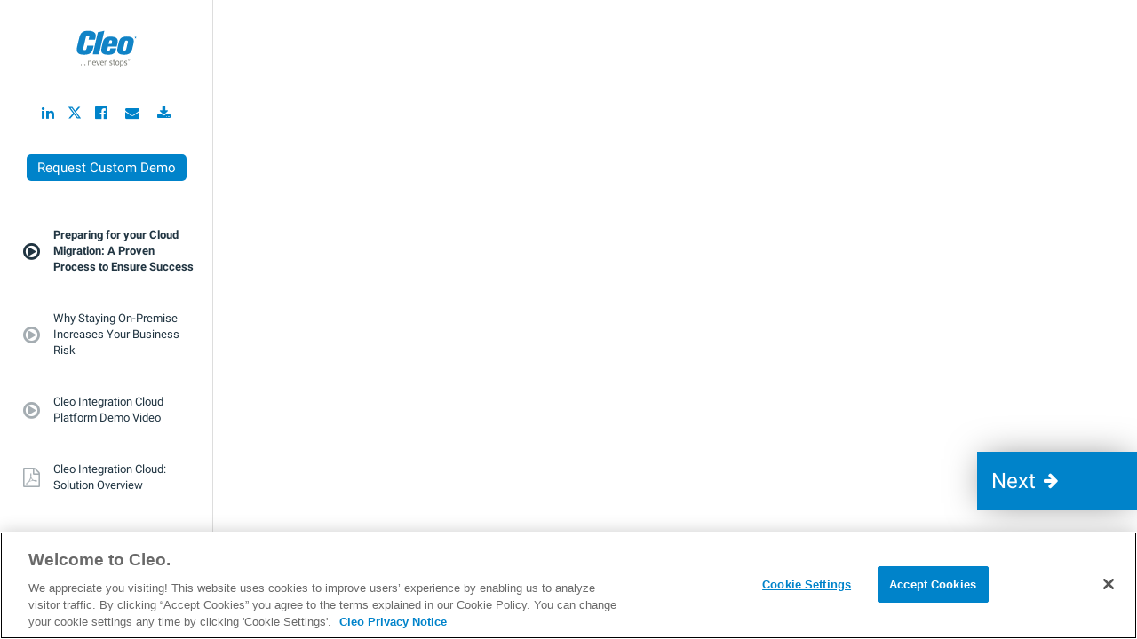

--- FILE ---
content_type: text/html; charset=utf-8
request_url: https://resources.cleo.com/webinar-cloud-migration
body_size: 9672
content:
<!DOCTYPE html>
<html lang="en">
  <head>
    <meta charset="utf-8">
<meta name="viewport" content="width=device-width, initial-scale=1">
<meta http-equiv="X-UA-Compatible" content="ie=edge,chrome=1">
<meta name="csrf-param" content="authenticity_token" />
<meta name="csrf-token" content="A3sa++BxW0hDIKAr+jmSCmfsruNcePvWRrXgqp4QczQopM9sw/Hibf2ZeQ8aHxEtP3NBYzMgu40f41IYIb9m5w==" />
<title>Preparing for your Cloud Migration: A Proven Process to Ensure Success</title>
<link rel="icon" type="image/x-icon" href="https://cdn.pathfactory.com/assets/10588/icons/620863/8881a856-32c2-4b56-95cd-800d14706c78.svg">
<meta name="description" content="Preparing for your Cloud Migration: A Proven Process to Ensure Success - Cleo Connect: ReThink 2022">
<link rel="canonical" href="https://resources.cleo.com/webinar-cloud-migration">
<meta name="robots" content="index, follow">
<meta property="og:title" content="Preparing for your Cloud Migration: A Proven Process to Ensure Success ">
<meta property="og:description" content="Preparing for your Cloud Migration: A Proven Process to Ensure Success - Cleo Connect: ReThink 2022">
<meta property="og:site_name" content="Cleo Communications">
<meta property="og:url" content="https://resources.cleo.com/webinar-cloud-migration">
<meta property="og:type" content="website">
<meta property="og:image" content="https://cdn.pathfactory.com/assets/10588/contents/440681/thumbnails/600x/0.jpg">
<meta property="og:image:height" content="384">
<meta property="og:image:width" content="576">
<meta name="twitter:title" content="Preparing for your Cloud Migration: A Proven Process to Ensure Success ">
<meta name="twitter:description" content="Preparing for your Cloud Migration: A Proven Process to Ensure Success - Cleo Connect: ReThink 2022">
<meta name="twitter:card" content="summary_large_image">
<meta name="twitter:site" content="CleoNeverStops">
<meta name="twitter:creator" content="CleoNeverStops">
<meta name="twitter:image" content="https://cdn.pathfactory.com/assets/10588/contents/440681/thumbnails/600x/0.jpg">
<link href="//cdn.pathfactory.com/web-fonts/roboto_lato/roboto_lato.css" media="screen" rel="stylesheet" type="text/css">
<link href= "//cdn.pathfactory.com/web-fonts/font-awesome/font-awesome.min.css" media="screen" rel="stylesheet" type="text/css">
<link href="//cdn.pathfactory.com/web-fonts/overpass/overpass.css" rel="stylesheet" type="text/css">
<style>
	@font-face {
    font-family: Roboto Black;
    src: url('https://cdn.pathfactory.com/assets/2/fonts/03588ecf-cbd4-4b65-b5aa-0a7e0b0d11bc.ttf') format('truetype');
  }
	@font-face {
    font-family: Roboto Black Italic;
    src: url('https://cdn.pathfactory.com/assets/2/fonts/ffd2b2c8-de97-48df-aa20-1db3e371faf8.ttf') format('truetype');
  }
	@font-face {
    font-family: Roboto Bold;
    src: url('https://cdn.pathfactory.com/assets/2/fonts/2a04dcf2-f771-4aff-8960-eac62c429623.ttf') format('truetype');
  }
	@font-face {
    font-family: Roboto Bold Italic;
    src: url('https://cdn.pathfactory.com/assets/2/fonts/33c626b5-60af-4f01-a1a5-4bec42cb983a.ttf') format('truetype');
  }
	@font-face {
    font-family: Roboto Italic;
    src: url('https://cdn.pathfactory.com/assets/2/fonts/26c875b0-2ac7-4190-a752-cf8b4c1576c7.ttf') format('truetype');
  }
	@font-face {
    font-family: Roboto Light;
    src: url('https://cdn.pathfactory.com/assets/2/fonts/c58659dd-2aed-4b29-a99e-09e64b14dea5.ttf') format('truetype');
  }
	@font-face {
    font-family: Roboto Light Italic;
    src: url('https://cdn.pathfactory.com/assets/2/fonts/7736b883-8912-4808-8089-fd666bc1cf84.ttf') format('truetype');
  }
	@font-face {
    font-family: Roboto Medium;
    src: url('https://cdn.pathfactory.com/assets/2/fonts/bd3e1409-90e7-4a3f-ae0d-db7334285221.ttf') format('truetype');
  }
	@font-face {
    font-family: Roboto Medium Italic;
    src: url('https://cdn.pathfactory.com/assets/2/fonts/1919beec-0f82-4b25-b7ad-4abb07a84583.ttf') format('truetype');
  }
	@font-face {
    font-family: Roboto Regular;
    src: url('https://cdn.pathfactory.com/assets/2/fonts/eecf3338-9e38-4bab-b347-9f975383a5d4.ttf') format('truetype');
  }
	@font-face {
    font-family: Roboto Thin;
    src: url('https://cdn.pathfactory.com/assets/2/fonts/d2c117ae-fa10-4231-a36f-8c5fc0953f98.ttf') format('truetype');
  }
	@font-face {
    font-family: Roboto Thin Italic;
    src: url('https://cdn.pathfactory.com/assets/2/fonts/1027c716-c0cd-48e2-9852-9d0ac6917fa7.ttf') format('truetype');
  }</style>
 
  

<script type="javascript/pathfactory">
  var _elqQ = _elqQ || [];
  _elqQ.push(['elqSetSiteId', '1861119622']);
  _elqQ.push(['elqTrackPageView', window.location.href]);

  (function() {
    function async_load() {
      var s = document.createElement('script'); s.type = 'text/javascript';
      s.async = true;
      s.src = '//img.en25.com/i/elqCfg.min.js';
      var x = document.getElementsByTagName('script')[0];
      x.parentNode.insertBefore(s, x);
    }
    if(window.addEventListener) window.addEventListener('DOMContentLoaded', async_load, false);
    else if (window.attachEvent) window.attachEvent('onload', async_load);
  })();
</script>





<script>
  window.__PATHFACTORY__ = {"environment":{"apiHost":"https://jukebox.pathfactory.com","appId":"dbad08ad-b3bd-4ff8-9418-9ecfcc59fd18","accessProtectionSsoDomains":[],"baseUrl":"https://resources.cleo.com","clientId":"LB-7C6AB1D2-10588","consentDeclinedCookieLifetimeDays":"1/48","contentId":440681,"contentUuid":"deab645e-90de-48fe-a96a-fce8a7dbcb22","cookieLifetimeDays":"730","cookieWhitelist":["ELOQUA","_mkto_trk","RegExp::^visitor_id[0-9]+$::pardot_visitor_id","hubspotutk"],"cfCollectionUuid":null,"cfContextConfig":null,"cfContexts":null,"newFeatures":null,"collectionUuid":"909f66a2-735c-4871-b104-6dba8a4625db","childTrackExperienceUuid":null,"enableSnowplowForCampaignTools":true,"enableHippoTracking":true,"enableSnowplowTracking":true,"enableRadwareBotDetection":false,"enableDemandbase":false,"enableNvidiaNcidCookie":false,"enableSixSense":true,"environment":"production","experienceId":149924,"experienceType":"target","experienceUuid":"909f66a2-735c-4871-b104-6dba8a4625db","landingPageContentUuid":null,"gdprCookieConsentEnabled":true,"landingExperienceId":null,"landingExperienceLink":"","landingPageId":null,"marketingAutomationPlatform":"eloqua","requestIp":"3.136.155.76","rocketChatEndpoint":"https://rocket.pathfactory.com","showCookieConsent":true,"standardCookieConsentEnabled":false,"experienceUniqueId":null,"snowplowCollector":"spcollector.pathfactory.com","enableCustomSnowplowCollector":false},"global":{"cookieWhitelist":["ELOQUA","_mkto_trk","RegExp::^visitor_id[0-9]+$::pardot_visitor_id","hubspotutk"],"customFonts":[{"title":"Roboto Black","fontFiles":"https://cdn.pathfactory.com/assets/2/fonts/03588ecf-cbd4-4b65-b5aa-0a7e0b0d11bc.ttf"},{"title":"Roboto Black Italic","fontFiles":"https://cdn.pathfactory.com/assets/2/fonts/ffd2b2c8-de97-48df-aa20-1db3e371faf8.ttf"},{"title":"Roboto Bold","fontFiles":"https://cdn.pathfactory.com/assets/2/fonts/2a04dcf2-f771-4aff-8960-eac62c429623.ttf"},{"title":"Roboto Bold Italic","fontFiles":"https://cdn.pathfactory.com/assets/2/fonts/33c626b5-60af-4f01-a1a5-4bec42cb983a.ttf"},{"title":"Roboto Italic","fontFiles":"https://cdn.pathfactory.com/assets/2/fonts/26c875b0-2ac7-4190-a752-cf8b4c1576c7.ttf"},{"title":"Roboto Light","fontFiles":"https://cdn.pathfactory.com/assets/2/fonts/c58659dd-2aed-4b29-a99e-09e64b14dea5.ttf"},{"title":"Roboto Light Italic","fontFiles":"https://cdn.pathfactory.com/assets/2/fonts/7736b883-8912-4808-8089-fd666bc1cf84.ttf"},{"title":"Roboto Medium","fontFiles":"https://cdn.pathfactory.com/assets/2/fonts/bd3e1409-90e7-4a3f-ae0d-db7334285221.ttf"},{"title":"Roboto Medium Italic","fontFiles":"https://cdn.pathfactory.com/assets/2/fonts/1919beec-0f82-4b25-b7ad-4abb07a84583.ttf"},{"title":"Roboto Regular","fontFiles":"https://cdn.pathfactory.com/assets/2/fonts/eecf3338-9e38-4bab-b347-9f975383a5d4.ttf"},{"title":"Roboto Thin","fontFiles":"https://cdn.pathfactory.com/assets/2/fonts/d2c117ae-fa10-4231-a36f-8c5fc0953f98.ttf"},{"title":"Roboto Thin Italic","fontFiles":"https://cdn.pathfactory.com/assets/2/fonts/1027c716-c0cd-48e2-9852-9d0ac6917fa7.ttf"}],"showCookieConsent":true,"currentContent":{"id":440681,"imageOverrideId":null,"nextPromoterTitle":null,"nextSignpostTitle":null,"nextSignpostBehavior":null,"openExternallyEnabled":false,"previousSignpostTitle":null,"targetDelay":0,"titleOverride":null,"descriptionOverride":null,"thumbnailOverride":null,"videoStartTime":null,"videoRelatedEnabled":null,"videoAutoplayDisabled":false,"enableCaption":false,"languageCode":null,"customSlug":null,"createdAt":"2022-09-16T08:00:39.000-04:00","imageId":507577,"slug":"uzpgqchkw7m","thumbnail":"https://cdn.pathfactory.com/assets/10588/contents/440681/thumbnails/600x/0.jpg","title":"Preparing for your Cloud Migration: A Proven Process to Ensure Success ","canonicalUrl":null,"description":"Preparing for your Cloud Migration: A Proven Process to Ensure Success - Cleo Connect: ReThink 2022","rating":null,"contentUuid":"deab645e-90de-48fe-a96a-fce8a7dbcb22","mediaType":"video","sourceUrl":"https://www.youtube.com/watch?v=uzPGQcHKW7M","languageId":0,"contentTypeName":"Webinar","contentTypeId":5906,"experienceId":149924,"views":0,"engagementThreshold":20,"url":"https://resources.cleo.com/webinar-cloud-migration/uzpgqchkw7m","altText":"","topics":["Cloud Migration"],"contentTypes":[{"id":5906,"name":"Webinar"}],"topicsJson":[{"contentId":440681,"name":"Cloud Migration","id":61345,"type":"ContentTopic"}],"languageNames":["English"],"languageJson":[{"id":0,"name":"English"}],"personas":[],"personasJson":[],"industries":[],"industriesJson":[],"businessUnits":[],"businessUnitsJson":[],"products":[],"productsJson":[],"solutions":[],"solutionsJson":[],"funnelStages":["Bottom of Funnel"],"funnelStagesJson":[{"contentId":440681,"name":"Bottom of Funnel","id":845,"type":"ContentFunnelStage"}],"assetTypes":[],"language":"English","ecCreatedAt":"2023-08-23T12:00:29.000-04:00","updatedAt":"2022-09-19T10:15:19.000-04:00","parameterizedContentTypeName":"webinar"},"experienceContent":[{"id":440681,"imageOverrideId":null,"nextPromoterTitle":null,"nextSignpostTitle":null,"nextSignpostBehavior":null,"openExternallyEnabled":false,"previousSignpostTitle":null,"targetDelay":0,"titleOverride":null,"descriptionOverride":null,"thumbnailOverride":null,"videoStartTime":null,"videoRelatedEnabled":null,"videoAutoplayDisabled":false,"enableCaption":false,"languageCode":null,"customSlug":null,"createdAt":"2022-09-16T08:00:39.000-04:00","imageId":507577,"slug":"uzpgqchkw7m","thumbnail":"https://cdn.pathfactory.com/assets/10588/contents/440681/thumbnails/600x/0.jpg","title":"Preparing for your Cloud Migration: A Proven Process to Ensure Success ","canonicalUrl":null,"description":"Preparing for your Cloud Migration: A Proven Process to Ensure Success - Cleo Connect: ReThink 2022","rating":null,"contentUuid":"deab645e-90de-48fe-a96a-fce8a7dbcb22","mediaType":"video","sourceUrl":"https://www.youtube.com/watch?v=uzPGQcHKW7M","languageId":0,"contentTypeName":"Webinar","contentTypeId":5906,"experienceId":149924,"views":0,"engagementThreshold":20,"url":"https://resources.cleo.com/webinar-cloud-migration/uzpgqchkw7m","altText":"","topics":["Cloud Migration"],"contentTypes":[{"id":5906,"name":"Webinar"}],"topicsJson":[{"contentId":440681,"name":"Cloud Migration","id":61345,"type":"ContentTopic"}],"languageNames":["English"],"languageJson":[{"id":0,"name":"English"}],"personas":[],"personasJson":[],"industries":[],"industriesJson":[],"businessUnits":[],"businessUnitsJson":[],"products":[],"productsJson":[],"solutions":[],"solutionsJson":[],"funnelStages":["Bottom of Funnel"],"funnelStagesJson":[{"contentId":440681,"name":"Bottom of Funnel","id":845,"type":"ContentFunnelStage"}],"assetTypes":[],"language":"English","ecCreatedAt":"2023-08-23T12:00:29.000-04:00","updatedAt":"2022-09-19T10:15:19.000-04:00","parameterizedContentTypeName":"webinar"},{"id":440001,"imageOverrideId":null,"nextPromoterTitle":null,"nextSignpostTitle":null,"nextSignpostBehavior":null,"openExternallyEnabled":false,"previousSignpostTitle":null,"targetDelay":0,"titleOverride":null,"descriptionOverride":"This on-demand webinar covers the pitfalls of staying on-premise, and how to move forward in order to decrease your business risk going into 2024.","thumbnailOverride":null,"videoStartTime":null,"videoRelatedEnabled":null,"videoAutoplayDisabled":false,"enableCaption":false,"languageCode":null,"customSlug":null,"createdAt":"2022-09-14T14:07:11.000-04:00","imageId":506826,"slug":"watch-81","thumbnail":"https://cdn.pathfactory.com/assets/10588/contents/440001/thumbnails/600x/0.jpg","title":"Why Staying On-Premise Increases Your Business Risk ","canonicalUrl":null,"description":"This on-demand webinar covers the pitfalls of staying on-premise, and how to move forward in order to decrease your business risk going into 2024.","rating":null,"contentUuid":"26901735-c59c-482f-b99a-c42304caa0e1","mediaType":"video","sourceUrl":"https://www.youtube.com/watch?v=3yvMRIjqrvw","languageId":0,"contentTypeName":"Webinar","contentTypeId":5906,"experienceId":149924,"views":0,"engagementThreshold":20,"url":"https://resources.cleo.com/webinar-cloud-migration/watch-81","altText":"","topics":["IT Modernization","Cloud Migration"],"contentTypes":[{"id":5906,"name":"Webinar"}],"topicsJson":[{"contentId":440001,"name":"IT Modernization","id":32524,"type":"ContentTopic"},{"contentId":440001,"name":"Cloud Migration","id":61345,"type":"ContentTopic"}],"languageNames":["English"],"languageJson":[{"id":0,"name":"English"}],"personas":[],"personasJson":[],"industries":[],"industriesJson":[],"businessUnits":[],"businessUnitsJson":[],"products":[],"productsJson":[],"solutions":[],"solutionsJson":[],"funnelStages":["Bottom of Funnel"],"funnelStagesJson":[{"contentId":440001,"name":"Bottom of Funnel","id":845,"type":"ContentFunnelStage"}],"assetTypes":[],"language":"English","ecCreatedAt":"2023-08-23T12:05:23.000-04:00","updatedAt":"2022-09-19T10:15:57.000-04:00","parameterizedContentTypeName":"webinar"},{"id":157715,"imageOverrideId":null,"nextPromoterTitle":null,"nextSignpostTitle":null,"nextSignpostBehavior":null,"openExternallyEnabled":false,"previousSignpostTitle":null,"targetDelay":0,"titleOverride":null,"descriptionOverride":null,"thumbnailOverride":null,"videoStartTime":null,"videoRelatedEnabled":null,"videoAutoplayDisabled":false,"enableCaption":false,"languageCode":null,"customSlug":null,"createdAt":"2020-06-08T14:16:33.000-04:00","imageId":140961,"slug":"cleo-integration-clo-15","thumbnail":"https://img.youtube.com/vi/1RbM5TBFZiE/0.jpg","title":"Cleo Integration Cloud Platform Demo Video ","canonicalUrl":null,"description":"Connect, integrate, and analyze every end-to-end data flow between your ecosystem and internal systems. See the Cleo Platform.","rating":null,"contentUuid":"165a448e-5766-4d58-9e46-87009d190d7f","mediaType":"video","sourceUrl":"https://www.youtube.com/watch?v=GlNeVUUQPo4","languageId":0,"contentTypeName":"Video","contentTypeId":5901,"experienceId":149924,"views":0,"engagementThreshold":20,"url":"https://resources.cleo.com/webinar-cloud-migration/cleo-integration-clo-15","altText":"","topics":["IT Modernization","Ecosystem Integration"],"contentTypes":[{"id":5901,"name":"Video"}],"topicsJson":[{"contentId":157715,"name":"IT Modernization","id":32524,"type":"ContentTopic"},{"contentId":157715,"name":"Ecosystem Integration","id":32622,"type":"ContentTopic"}],"languageNames":["English"],"languageJson":[{"id":0,"name":"English"}],"personas":[],"personasJson":[],"industries":[],"industriesJson":[],"businessUnits":[],"businessUnitsJson":[],"products":[],"productsJson":[],"solutions":[],"solutionsJson":[],"funnelStages":[],"funnelStagesJson":[],"assetTypes":[],"language":"English","ecCreatedAt":"2023-08-23T11:58:55.000-04:00","updatedAt":"2021-08-09T14:31:17.000-04:00","parameterizedContentTypeName":"video"},{"id":465349,"imageOverrideId":null,"nextPromoterTitle":null,"nextSignpostTitle":null,"nextSignpostBehavior":null,"openExternallyEnabled":false,"previousSignpostTitle":null,"targetDelay":0,"titleOverride":null,"descriptionOverride":null,"thumbnailOverride":null,"videoStartTime":null,"videoRelatedEnabled":null,"videoAutoplayDisabled":false,"enableCaption":false,"languageCode":null,"customSlug":null,"createdAt":"2022-12-13T09:37:02.000-05:00","imageId":547806,"slug":"cic-solution-overview","thumbnail":"https://cdn.pathfactory.com/assets/10588/contents/465349/thumbnails/600x/def4b22c-9cc6-40d6-b284-35e5c4949475-1.png","title":"Cleo Integration Cloud: Solution Overview","canonicalUrl":null,"description":"Learn more about the Cleo Integration Cloud platform by reading our solution overview.","rating":null,"contentUuid":"9071b300-1915-4cbf-990a-ce93ffcbdea7","mediaType":"pdf","sourceUrl":"https://cdn.pathfactory.com/assets/10588/contents/465349/def4b22c-9cc6-40d6-b284-35e5c4949475.pdf#toolbar=0","languageId":null,"contentTypeName":"Datasheet","contentTypeId":6498,"experienceId":149924,"views":0,"engagementThreshold":20,"url":"https://resources.cleo.com/webinar-cloud-migration/cic-solution-overview","altText":"","topics":["Ecosystem Integration"],"contentTypes":[{"id":6498,"name":"Datasheet"}],"topicsJson":[{"contentId":465349,"name":"Ecosystem Integration","id":32622,"type":"ContentTopic"}],"languageNames":[],"languageJson":[{}],"personas":[],"personasJson":[],"industries":[],"industriesJson":[],"businessUnits":[],"businessUnitsJson":[],"products":[],"productsJson":[],"solutions":[],"solutionsJson":[],"funnelStages":["Bottom of Funnel"],"funnelStagesJson":[{"contentId":465349,"name":"Bottom of Funnel","id":845,"type":"ContentFunnelStage"}],"assetTypes":[],"language":null,"ecCreatedAt":"2023-08-23T11:58:55.000-04:00","updatedAt":"2023-09-28T14:38:54.000-04:00","parameterizedContentTypeName":"datasheet"},{"id":523468,"imageOverrideId":null,"nextPromoterTitle":null,"nextSignpostTitle":null,"nextSignpostBehavior":null,"openExternallyEnabled":false,"previousSignpostTitle":null,"targetDelay":0,"titleOverride":null,"descriptionOverride":"Learn why traditional approaches to integration fall flat, and why leading companies are leveraging Cleo Integration Cloud to gain B2B integration control.","thumbnailOverride":null,"videoStartTime":null,"videoRelatedEnabled":null,"videoAutoplayDisabled":false,"enableCaption":false,"languageCode":null,"customSlug":null,"createdAt":"2023-06-29T19:17:57.000-04:00","imageId":627352,"slug":"the-ultimate-guide-t","thumbnail":"https://cdn.pathfactory.com/assets/10588/contents/523468/thumbnails/600x/9883416b-4e43-4e6d-9f78-335ae6a5a9b6-01.png","title":"The Ultimate Guide to B2B Integration","canonicalUrl":null,"description":"Learn why traditional approaches to integration fall flat, and why leading companies are leveraging Cleo Integration Cloud to gain B2B integration control.","rating":null,"contentUuid":"ae8677f1-3021-46ba-bc57-2519a7da3c97","mediaType":"pdf","sourceUrl":"https://cdn.pathfactory.com/assets/10588/contents/523468/9883416b-4e43-4e6d-9f78-335ae6a5a9b6.pdf#toolbar=0","languageId":null,"contentTypeName":"Guide","contentTypeId":5904,"experienceId":149924,"views":0,"engagementThreshold":20,"url":"https://resources.cleo.com/webinar-cloud-migration/the-ultimate-guide-t","altText":"","topics":["Ecosystem Integration","B2B Integration"],"contentTypes":[{"id":5904,"name":"Guide"}],"topicsJson":[{"contentId":523468,"name":"Ecosystem Integration","id":32622,"type":"ContentTopic"},{"contentId":523468,"name":"B2B Integration","id":92351,"type":"ContentTopic"}],"languageNames":[],"languageJson":[{}],"personas":[],"personasJson":[],"industries":[],"industriesJson":[],"businessUnits":[],"businessUnitsJson":[],"products":[],"productsJson":[],"solutions":[],"solutionsJson":[],"funnelStages":["Middle of Funnel"],"funnelStagesJson":[{"contentId":523468,"name":"Middle of Funnel","id":846,"type":"ContentFunnelStage"}],"assetTypes":[],"language":null,"ecCreatedAt":"2023-08-23T11:58:55.000-04:00","updatedAt":"2023-09-13T13:56:38.000-04:00","parameterizedContentTypeName":"guide"}],"recommendedContent":null},"pageViewData":{"id":149924,"bottomBarConfig":{"backgroundColor":"#0083ca","itemColor":"#213542","itemFontFamily":"Roboto","itemFontSize":"13px","itemFontWeight":"normal","itemLineHeight":"18px","maxItems":3,"showAfter":3,"scrollDistance":100,"titleColor":"#FFFFFF","titleFontFamily":"Roboto","titleFontSize":"15px","titleFontWeight":"normal","titleLineHeight":"20px","thumbnailAspectRatioWidth":4,"thumbnailAspectRatioHeight":3,"targetTitle":"Next Content","websiteTitle":"Recommended For You"},"bottomBarEnabled":null,"campaignId":null,"captureConfig":{"formId":null,"displayMode":"views","showAfterViews":5,"delay":10,"showAfterTime":30,"isDismissable":false,"enablePromoterNavigation":true,"doNotShow":"known","isOverrideEnabled":false,"titleOverride":"","descriptionOverride":"","enabled":false,"formExcluded":false},"cardConfig":null,"cardEnabled":null,"cookieConsentConfig":{"enabled":"custom"},"cookieConsentEnabled":null,"endCallToActionConfig":null,"endConfig":{"link":"https://www.cleo.com/contact","cta":"Contact Us Today","delay":0,"type":"link"},"endEnabled":true,"exitConfig":null,"exitEnabled":false,"experienceId":149924,"experienceType":"target","externalId2":null,"externalId3":null,"externalId":null,"experienceCaptureConfig":{"formId":null,"displayMode":"views","showAfterViews":5,"delay":10,"showAfterTime":30,"isDismissable":false,"enablePromoterNavigation":true,"doNotShow":"known","isOverrideEnabled":false,"titleOverride":"","descriptionOverride":"","enabled":false,"formExcluded":false},"filterTopicConfig":{},"flowCallToActionConfig":[{"buttonBackgroundColor":"#0083ca","buttonColor":"#FFFFFF","buttonFontFamily":"Roboto","buttonFontSize":"15px","buttonFontWeight":"normal","buttonLineHeight":"20px","buttonCornerRadius":5,"label":"Request Demo","ctaType":"link","formId":null,"destinationUrl":"https://www.cleo.com/request-demo","mailto":"","id":8042,"name":"Request Demo","position":"top","buttonLabelOverride":"Request Custom Demo","buttonColorOverride":null,"fontColorOverride":null,"mobileCtaEnabled":null,"ctaConfigId":83907,"translatedName":null}],"flowConfig":{"sidebarBackgroundColor":"#ffffff","sharingIconColor":"#0083ca","itemBackgroundColor":"rgba(255,255,255,0)","itemColor":"#213542","itemFontFamily":"Roboto","itemFontSize":"13px","itemFontWeight":"normal","itemLineHeight":"18px","activeItemColor":"#213542","activeItemFontFamily":"Roboto","activeItemFontSize":"13px","activeItemFontWeight":"bold","activeItemLineHeight":"18px","logo":"https://cdn.pathfactory.com/assets/10588/logos/76538/1dc1ee60-a113-4eb5-806d-0c45a7d22d51.svg","thumbnailOrIcon":"icon","nextPromoterTeaserBackgroundColor":"#0083ca","nextPromoterTeaserColor":"#FFFFFF","nextPromoterTeaserFontFamily":"Roboto","nextPromoterTeaserFontSize":"24px","nextPromoterTeaserFontWeight":"normal","nextPromoterTeaserLineHeight":"30px","nextPromoterBackgroundColor":"#FFFFFF","nextPromoterHeadlineColor":"#213542","nextPromoterHeadlineFontFamily":"Roboto","nextPromoterHeadlineFontSize":"24px","nextPromoterHeadlineFontWeight":"normal","nextPromoterHeadlineLineHeight":"30px","nextPromoterTitleColor":"#213542","nextPromoterTitleFontFamily":"Roboto","nextPromoterTitleFontSize":"15px","nextPromoterTitleFontWeight":"normal","nextPromoterTitleLineHeight":"20px","nextPromoterBodyColor":"#213542","nextPromoterBodyFontFamily":"Roboto","nextPromoterBodyFontSize":"13px","nextPromoterBodyFontWeight":"normal","nextPromoterBodyLineHeight":"18px","thumbnailAspectRatioWidth":4,"thumbnailAspectRatioHeight":3,"nextPromoterTitle":"Next","headerTitle":null,"headerDescription":null,"hideNextPromoter":false,"shareOptions":{"twitter":false,"facebook":false,"linkedin":false,"email":false,"like":false,"download":false},"imageAltText":""},"flowEnabled":true,"folder":"[Root]","folderId":26120,"formConfig":{"headerTextFontFamily":"Roboto","headerTextColor":"#212529","headerTextFontWeight":"500","headerTextFontSize":"1.39rem","headerTextLineHeight":"1.2em","bodyTextFontFamily":"Roboto","bodyTextColor":"#212529","bodyTextFontWeight":"normal","bodyTextFontSize":"0.95rem","bodyTextLineHeight":"1.2em","firstName":"First Name","lastName":"Last Name","title":"Title","company":"Company","phone":"Phone","email":"Email","employeeCount":"Employee Count","country":"Country","stateProvince":"State/Province","city":"City","zipCode":"Zip Code/Postal Code","address":"Address"},"gdprCookieConsentEnabled":true,"generalConfig":{"favicon":"https://cdn.pathfactory.com/assets/10588/icons/620863/8881a856-32c2-4b56-95cd-800d14706c78.svg","clientLogo":"https://cdn.pathfactory.com/assets/10588/logos/76538/1dc1ee60-a113-4eb5-806d-0c45a7d22d51.svg"},"headerCallToActionConfig":null,"headerConfig":null,"headerEnabled":null,"inactivityConfig":null,"inactivityEnabled":null,"name":"Webinar: Preparing for Cloud Migration","shareConfig":{"logoLink":"https://www.cleo.com","emailSubject":"","emailMessage":"A Content Experience For You","twitterHandle":"CleoNeverStops","socialShareMessage":"A Content Experience For You","linkedinEnabled":true,"twitterEnabled":true,"facebookEnabled":true,"emailEnabled":true,"likeEnabled":false,"downloadEnabled":true},"shareEnabled":null,"sidebarCallToActionConfig":null,"sidebarConfig":null,"sidebarEnabled":null,"signpostConfig":{"teaserBackgroundColor":"#0083ca","teaserColor":"#FFFFFF","teaserFontFamily":"Roboto","teaserFontSize":"24px","teaserFontWeight":"normal","teaserLineHeight":"30px","backgroundColor":"#FFFFFF","headlineColor":"#213542","headlineFontFamily":"Roboto","headlineFontSize":"24px","headlineFontWeight":"normal","headlineLineHeight":"30px","titleColor":"#213542","titleFontFamily":"Roboto","titleFontSize":"15px","titleFontWeight":"bold","titleLineHeight":"20px","bodyColor":"#213542","bodyFontFamily":"Roboto","bodyFontSize":"13px","bodyFontWeight":"normal","bodyLineHeight":"18px","thumbnailAspectRatioWidth":4,"thumbnailAspectRatioHeight":3,"nextTitle":"Next","previousTitle":"Previous","nextSignpostBehavior":"hide"},"signpostEnabled":null,"topicSidebarCallToActionConfig":null,"topicSidebarConfig":null,"topicSidebarEnabled":null,"uniqueId":"ik-Uub"}};

  window.getPFContact = function() {
    var api_host = "https://resources.cleo.com"
    return fetch(`${api_host}/get_contact`)
  };
</script>
      <style>
        * { box-sizing: border-box; }
        body, html { margin: 0; padding: 0; overflow: hidden; height: 100%; font-family: "Helvetica Neue", Helvetica, Arial, sans-serif; }
        #lookbook-video-player { width: 100%; height: 100%; overflow: hidden; }
        #lb-app-container {
          position: absolute;
          top: 0;
          left: 0;
          right: 0;
          bottom: 0;
          -webkit-overflow-scrolling: touch;
          background: #fff;
          overflow: auto;
        }
        .standard { height: 100%; width: 100%; margin: 0; }
        .overlay {
          height: 100%;
          width: 100%;
          margin: auto;
          position: absolute;
          top: 0;
          left: 0;
          right: 0;
          bottom: 0;
        }
        @media (max-width: 480px) {
          .overlay { height: 100%; width: 100%; }
        }
      </style>

  <script src="https://cdnjs.cloudflare.com/polyfill/v3/polyfill.min.js?version=4.8.0&features=Promise"></script>
<script>
  if (window.Promise) {
    window.pfResolveJukeboxLoaded;
    window.pfOnJukeboxLoad = new Promise(function (resolve) {
      window.pfResolveJukeboxLoaded = resolve;
    });
  }
</script>

  
<script src="https://cdnjs.cloudflare.com/ajax/libs/jquery/3.4.1/jquery.min.js"></script>

<!-- OneTrust Cookies Consent Notice start for cleo.com -->


<script src="https://cdn.cookielaw.org/scripttemplates/otSDKStub.js"  type="text/javascript" charset="UTF-8" data-domain-script="a1131906-5202-46f3-a899-42fe92d59426" ></script>

<script type="text/javascript">

function OptanonWrapper() { }

</script>

<!-- OneTrust Cookies Consent Notice end for cleo.com -->

<script type="text/plain" class="optanon-category-4">

pfOnJukeboxLoad.then(function() {
if(pfConsentStatus()!=true)
 pfCookieResponse(true);
});
</script>
          <script>
            function getParam(p) {
                let match = RegExp('[?&]' + p + '=([^&]*)').exec(window.location.search);
                return match && decodeURIComponent(match[1].replace(/\+/g, ' '));
            }

            function generateExpiryRecord(value) {
                let expiryPeriod = 90 * 24 * 60 * 60 * 1000; // 90 day expiry in milliseconds
                let expiryDate = new Date().getTime() + expiryPeriod;
                return {
                    value: value,
                    expiryDate: expiryDate
                };
            }

            function getCookie(cname) {
                let name = cname + "=";
                let decodedCookie = decodeURIComponent(document.cookie);
                let ca = decodedCookie.split(';');
                for (let i = 0; i < ca.length; i++) {
                    let c = ca[i];
                    while (c.charAt(0) == ' ') {
                        c = c.substring(1);
                    }
                    if (c.indexOf(name) == 0) {
                        return c.substring(name.length, c.length);
                    }
                }
                return false;
            }

            function addGclid() {
                let gclid = getParam('gclid');

                if (gclid) {
                    console.log('found gclid in query string');
                    let gclid_LocalStorageRecord = generateExpiryRecord(gclid);
                    localStorage.setItem('gclid', JSON.stringify(gclid_LocalStorageRecord));
                    let dt, expires;
                    dt = new Date();
                    dt.setTime(dt.getTime() + (90 * 24 * 60 * 60 * 1000));
                    expires = "; expires=" + dt.toGMTString();
                    document.cookie = "gclid_domain_level=" + gclid + expires + '; domain=cleo.com; path=/';
                } else {
                    
                    if (localStorage.getItem('gclid')) {
                        let gclid_LocalStorageRecord = JSON.parse(localStorage.getItem('gclid'));
                        if (new Date().getTime() < gclid_LocalStorageRecord.expiryDate) {
                            console.log('found gclid in LocalStorage');
                            gclid = gclid_LocalStorageRecord.value;
                        }
                    }
                    if (getCookie('gclid_domain_level')) {
                        console.log('found gclid in Domain Level Cookie');
                        gclid = getCookie('gclid_domain_level');   
                        let gclid_LocalStorageRecord = generateExpiryRecord(gclid);
                        localStorage.setItem('gclid', JSON.stringify(gclid_LocalStorageRecord));
                    }
                }

                let currGclidFormFields = document.getElementsByName('GCLID__C');

                if (currGclidFormFields !== undefined && currGclidFormFields.length > 0 && gclid) {
                    currGclidFormFields.forEach(function (field) {
                        field.value = gclid;
                    });
                    console.log('set gclid in form');
                }
            }

            window.addEventListener('load', addGclid);

        </script>

  <script>

    window._6si = window._6si || [];

    window._6si.push(['enableEventTracking', true]);

    window._6si.push(['setToken', '3d704d34c1f0878039158fc6633d6b62']);

    window._6si.push(['setEndpoint', 'b.6sc.co']);

    (function() {

      var gd = document.createElement('script');

      gd.type = 'text/javascript';

      gd.async = true;

      gd.src = '//j.6sc.co/6si.min.js';

      var s = document.getElementsByTagName('script')[0];

      s.parentNode.insertBefore(gd, s);

    })();

  </script>
  <!-- Google Tag Manager -->
<script>(function(w,d,s,l,i){w[l]=w[l]||[];w[l].push({'gtm.start':
new Date().getTime(),event:'gtm.js'});var f=d.getElementsByTagName(s)[0],
j=d.createElement(s),dl=l!='dataLayer'?'&l='+l:'';j.async=true;j.src=
'https://www.googletagmanager.com/gtm.js?id='+i+dl;f.parentNode.insertBefore(j,f);
})(window,document,'script','dataLayer','GTM-T38JH57');</script>
<!-- End Google Tag Manager -->
  <style>
   /* #qa-modal{
        background-color: #00225E !important;
        text-align: center;
        color: #fff;
    }*/
    div#qa-modal:has(#qa-custom-form) {
     background-color: #00225E !important;
        text-align: center;
        color: #fff;
}
</style>

  </head>
  <body class="standard target flow-enabled end-enabled">
      <!-- Google Tag Manager (noscript) -->
<noscript><iframe src="https://www.googletagmanager.com/ns.html?id=GTM-T38JH57"
height="0" width="0" style="display:none;visibility:hidden"></iframe></noscript>
<!-- End Google Tag Manager (noscript) -->
      <div id="lb-app-container" data-source-url="https://www.youtube.com/watch?v=uzPGQcHKW7M" data-media-type="video">
        <div class="tooltip-body">
<div id="video-tooltip" role="alert" tabindex="0">
    Video is muted due to browser restrictions. Adjust the volume on the video player to unmute.
    <i id="video-tooltip-close-icon" class="fa fa-close" aria-hidden="true" aria-label="close"></i>
</div>
<div id="video-captions">
    Selected language is not available in captions.
    <i id="video-captions-close-icon" class="fa fa-close" aria-hidden="true"></i>
</div>
</div>
<style>
    #video-tooltip:focus {
        outline: 1px solid #3B3BB3; 
     }
    .tooltip-body {
        display: flex;
        flex-direction: column;
        left: 36%;
        position: absolute;
        top: 4%;
        z-index: 2;
        width: 25%;
    }
    #video-tooltip, #video-captions{
        font-size: 14px;
        color: #fff;
        background: #000;
        padding: 16px;
        opacity: 70%;
        display: none;
    }
    #video-captions{
        position:relative;
    }
    #video-tooltip  #video-tooltip-close-icon , #video-captions #video-captions-close-icon {
        position: absolute;
        top: 0px;
        right: 0px;
        padding: 10px;
        cursor: pointer;
    }
     #video-captions {
        margin-top:2px
    }
</style>
<div id="lookbook-video-player" data-video-type="youtube" data-video-id="uzPGQcHKW7M"></div>

</div>

    <div id="jukebox-app"></div>
    <script>
  (function(j,u,k,e,b,o,x){j["pfObject"]=b;j[b]=j[b]||function(){
    (j[b].q=j[b].q||[]).push(arguments)},j[b].l=1*new Date();o=u.createElement(k),
    x=u.getElementsByTagName(k)[0];o.async=1;o.src=e;x.parentNode.insertBefore(o,x)
  })(window,document,"script","https://cdn-app.pathfactory.com/production/jukebox/current/tracks.js?x=2","pf");
  pf("create", "LB-7C6AB1D2-10588");
</script>

      <script id="term-e7e5d07437489" src="https://vidassets.terminus.services/4d43c3b9-11ad-4a5d-ac7b-ddfe88d6ea75/t.js"></script>
      <script defer src="https://www.cleo.com/modules/custom/cleo_analytics/js/analytics-population.js"></script>
    
  </body>
</html>


--- FILE ---
content_type: text/html; charset=utf-8
request_url: https://view.cleo.com/LP=19
body_size: 475
content:
<script>
var referrer = document.createElement("a");
referrer.href=document.referrer;
window.parent.postMessage({
personInfo: {
"emailAddress": "",
}
}, "*");
</script><img style="display:none" src="https://s1861119622.t.eloqua.com/visitor/v200/svrGP?pps=60&siteid=1861119622&PURLSiteID=6&optin=disabled&PURLSiteAlternateDNSID=0&LandingPageID=19&PURLRecordID=0&PURLGUID=0E9F84BBC8FA42419C95E9C44AE580B3&UseRelativePath=False&elq={00000000-0000-0000-0000-000000000000}&ref=https%3A%2F%2Fresources.cleo.com%2Fwebinar-cloud-migration&firstPartyCookieDomain=view.cleo.com&elqGUID=0e9f84bb-c8fa-4241-9c95-e9c44ae580b3&elq_ck=0" border=0 width=1 height=1 alt="">

--- FILE ---
content_type: application/javascript
request_url: https://cdn-app.pathfactory.com/libraries/tracker/3.19.0/sp.lite.js
body_size: 15332
content:
/*!
 * Web analytics for Snowplow v3.19.0 (http://bit.ly/sp-js)
 * Copyright 2022 Snowplow Analytics Ltd, 2010 Anthon Pang
 * Licensed under BSD-3-Clause
 */

"use strict";!function(){function e(e,n){var t,o={};for(t in e)Object.prototype.hasOwnProperty.call(e,t)&&0>n.indexOf(t)&&(o[t]=e[t]);if(null!=e&&"function"==typeof Object.getOwnPropertySymbols){var r=0;for(t=Object.getOwnPropertySymbols(e);r<t.length;r++)0>n.indexOf(t[r])&&Object.prototype.propertyIsEnumerable.call(e,t[r])&&(o[t[r]]=e[t[r]])}return o}function n(e,n,t){if(t||2===arguments.length)for(var o,r=0,i=n.length;r<i;r++)!o&&r in n||(o||(o=Array.prototype.slice.call(n,0,r)),o[r]=n[r]);return e.concat(o||Array.prototype.slice.call(n))}function t(){var e,n={},t=[],o=[],i=[],a=function(e,t){null!=t&&""!==t&&(n[e]=t)};return{add:a,addDict:function(e){for(var n in e)Object.prototype.hasOwnProperty.call(e,n)&&a(n,e[n])},addJson:function(e,n,i){i&&r(i)&&(e={keyIfEncoded:e,keyIfNotEncoded:n,json:i},o.push(e),t.push(e))},addContextEntity:function(e){i.push(e)},getPayload:function(){return n},getJson:function(){return t},withJsonProcessor:function(n){e=n},build:function(){return null==e||e(this,o,i),n}}}function o(e){return function(t,o,r){for(var i=function(n,o,r){if(n=JSON.stringify(n),e){if(r=t.add,n){var i=0,a=0,c=[];if(n){n=unescape(encodeURIComponent(n));do{var u=n.charCodeAt(i++),l=n.charCodeAt(i++),s=n.charCodeAt(i++),f=u<<16|l<<8|s;u=f>>18&63,l=f>>12&63,s=f>>6&63,f&=63,c[a++]=le.charAt(u)+le.charAt(l)+le.charAt(s)+le.charAt(f)}while(i<n.length);i=c.join(""),n=((n=n.length%3)?i.slice(0,n-3):i)+"===".slice(n||3)}n=n.replace(/=/g,"").replace(/\+/g,"-").replace(/\//g,"_")}r.call(t,o,n)}else t.add(r,n)},a=function(n,o){if(!n){var r=t.getPayload();if(e?r.cx:r.co){var i=(n=JSON).parse;if(e){if(r=r.cx){switch(4-r.length%4){case 2:r+="==";break;case 3:r+="="}r=function(e){var n,t=0,o=0,r="",i=[];if(!e)return e;e+="";do{var a=le.indexOf(e.charAt(t++)),c=le.indexOf(e.charAt(t++));r=le.indexOf(e.charAt(t++));var u=le.indexOf(e.charAt(t++)),l=a<<18|c<<12|r<<6|u;a=l>>16&255,c=l>>8&255,l&=255,i[o++]=64===r?String.fromCharCode(a):64===u?String.fromCharCode(a,c):String.fromCharCode(a,c,l)}while(t<e.length);return r=i.join(""),n=r.replace(/\0+$/,""),decodeURIComponent(n.split("").map((function(e){return"%"+("00"+e.charCodeAt(0).toString(16)).slice(-2)})).join(""))}(r=r.replace(/-/g,"+").replace(/_/g,"/"))}}else r=r.co;n=i.call(n,r)}else n=void 0}return n?n.data=n.data.concat(o.data):n=o,n},c=void 0,u=0;u<o.length;u++){var l=o[u];"cx"===l.keyIfEncoded?c=a(c,l.json):i(l.json,l.keyIfEncoded,l.keyIfNotEncoded)}o.length=0,r.length&&(c=a(c,o={schema:"iglu:com.snowplowanalytics.snowplow/contexts/jsonschema/1-0-0",data:n([],r,!0)}),r.length=0),c&&i(c,"cx","co")}}function r(e){if(!i(e))return!1;for(var n in e)if(Object.prototype.hasOwnProperty.call(e,n))return!0;return!1}function i(e){return null!=e&&(e.constructor==={}.constructor||e.constructor===[].constructor)}function a(){var e=[],n=[];return{getGlobalPrimitives:function(){return e},getConditionalProviders:function(){return n},addGlobalContexts:function(t){for(var o=[],r=[],i=0;i<t.length;i++){var a=t[i];y(a)?o.push(a):p(a)&&r.push(a)}e=e.concat(r),n=n.concat(o)},clearGlobalContexts:function(){n=[],e=[]},removeGlobalContexts:function(t){for(var o=function(t){y(t)?n=n.filter((function(e){return JSON.stringify(e)!==JSON.stringify(t)})):p(t)&&(e=e.filter((function(e){return JSON.stringify(e)!==JSON.stringify(t)})))},r=0;r<t.length;r++)o(t[r])},getApplicableContexts:function(t){e:{for(var o=0,r=t.getJson();o<r.length;o++){var i=r[o];if("ue_px"===i.keyIfEncoded&&"object"==typeof i.json.data&&"string"==typeof(i=i.json.data.schema)){o=i;break e}}o=""}i="string"==typeof(r=t.getPayload().e)?r:"",r=[];var a=k(e,t,i,o);return r.push.apply(r,a),t=function(e,n,t,o){var r;return e=b(e).map((function(e){e:{if(g(e)){var r=e[0],i=!1;try{i=r({event:n.getPayload(),eventType:t,eventSchema:o})}catch(e){i=!1}if(!0===i){e=k(e[1],n,t,o);break e}}else if(m(e)&&function(e,n){var t=0,o=0,r=e.accept;return Array.isArray(r)?e.accept.some((function(e){return h(e,n)}))&&o++:"string"==typeof r&&h(r,n)&&o++,r=e.reject,Array.isArray(r)?e.reject.some((function(e){return h(e,n)}))&&t++:"string"==typeof r&&h(r,n)&&t++,0<o&&0===t}(e[0],o)){e=k(e[1],n,t,o);break e}e=[]}if(e&&0!==e.length)return e})),(r=[]).concat.apply(r,e.filter((function(e){return null!=e&&e.filter(Boolean)})))}(n,t,i,o),r.push.apply(r,t),r}}}function c(e){return!!((e=e.split("."))&&1<e.length)&&function(e){if("*"===e[0]||"*"===e[1])return!1;if(0<e.slice(2).length){var n=!1,t=0;for(e=e.slice(2);t<e.length;t++)if("*"===e[t])n=!0;else if(n)return!1;return!0}return 2==e.length}(e)}function u(e){if(null!==(e=/^iglu:((?:(?:[a-zA-Z0-9-_]+|\*).)+(?:[a-zA-Z0-9-_]+|\*))\/([a-zA-Z0-9-_.]+|\*)\/jsonschema\/([1-9][0-9]*|\*)-(0|[1-9][0-9]*|\*)-(0|[1-9][0-9]*|\*)$/.exec(e))&&c(e[1]))return e.slice(1,6)}function l(e){if(e=u(e)){var n=e[0];return 5===e.length&&c(n)}return!1}function s(e){return Array.isArray(e)&&e.every((function(e){return"string"==typeof e}))}function f(e){return s(e)?e.every((function(e){return l(e)})):"string"==typeof e&&l(e)}function d(e){return!!(r(e)&&"schema"in e&&"data"in e)&&("string"==typeof e.schema&&"object"==typeof e.data)}function v(e){return"function"==typeof e&&1>=e.length}function p(e){return v(e)||d(e)}function g(e){return!(!Array.isArray(e)||2!==e.length)&&(Array.isArray(e[1])?v(e[0])&&e[1].every(p):v(e[0])&&p(e[1]))}function m(e){return!(!Array.isArray(e)||2!==e.length)&&(!!function(e){var n=0;if(null!=e&&"object"==typeof e&&!Array.isArray(e)){if(Object.prototype.hasOwnProperty.call(e,"accept")){if(!f(e.accept))return!1;n+=1}if(Object.prototype.hasOwnProperty.call(e,"reject")){if(!f(e.reject))return!1;n+=1}return 0<n&&2>=n}return!1}(e[0])&&(Array.isArray(e[1])?e[1].every(p):p(e[1])))}function y(e){return g(e)||m(e)}function h(e,n){if(!l(e))return!1;if(e=u(e),n=null!==(n=/^iglu:([a-zA-Z0-9-_.]+)\/([a-zA-Z0-9-_]+)\/jsonschema\/([1-9][0-9]*)-(0|[1-9][0-9]*)-(0|[1-9][0-9]*)$/.exec(n))?n.slice(1,6):void 0,e&&n){if(!function(e,n){if(n=n.split("."),e=e.split("."),n&&e){if(n.length!==e.length)return!1;for(var t=0;t<e.length;t++)if(!w(n[t],e[t]))return!1;return!0}return!1}(e[0],n[0]))return!1;for(var t=1;5>t;t++)if(!w(e[t],n[t]))return!1;return!0}return!1}function w(e,n){return e&&n&&"*"===e||e===n}function b(e){return Array.isArray(e)?e:[e]}function k(e,n,t,o){var r;return e=b(e).map((function(e){e:if(d(e))e=[e];else{if(v(e)){n:{var r=void 0;try{if(r=e({event:n.getPayload(),eventType:t,eventSchema:o}),Array.isArray(r)&&r.every(d)||d(r)){var i=r;break n}i=void 0;break n}catch(e){}i=void 0}if(d(i)){e=[i];break e}if(Array.isArray(i)){e=i;break e}}e=void 0}if(e&&0!==e.length)return e})),(r=[]).concat.apply(r,e.filter((function(e){return null!=e&&e.filter(Boolean)})))}function S(e){void 0===e&&(e={});var t,r,c,u,l,s,f,d=e.base64,v=e.corePlugins,p=null!=v?v:[];t=null==d||d,r=p,c=e.callback,u=function(e){return{addPluginContexts:function(t){var o=t?n([],t,!0):[];return e.forEach((function(e){try{e.contexts&&o.push.apply(o,e.contexts())}catch(e){se.error("Error adding plugin contexts",e)}})),o}}}(r),l=a(),s=t,f={};var g=q(q({},e={track:function(e,n,t){e.withJsonProcessor(o(s)),e.add("eid",ue.v4()),e.addDict(f),t=function(e){return null==e?{type:"dtm",value:(new Date).getTime()}:"number"==typeof e?{type:"dtm",value:e}:"ttm"===e.type?{type:"ttm",value:e.value}:{type:"dtm",value:e.value||(new Date).getTime()}}(t),e.add(t.type,t.value.toString()),n=function(e,n){e=l.getApplicableContexts(e);var t=[];return n&&n.length&&t.push.apply(t,n),e&&e.length&&t.push.apply(t,e),t}(e,u.addPluginContexts(n)),void 0!==(n=n&&n.length?{schema:"iglu:com.snowplowanalytics.snowplow/contexts/jsonschema/1-0-0",data:n}:void 0)&&e.addJson("cx","co",n),r.forEach((function(n){try{n.beforeTrack&&n.beforeTrack(e)}catch(e){se.error("Plugin beforeTrack",e)}})),"function"==typeof c&&c(e);var i=e.build();return r.forEach((function(e){try{e.afterTrack&&e.afterTrack(i)}catch(e){se.error("Plugin afterTrack",e)}})),i},addPayloadPair:function(e,n){f[e]=n},getBase64Encoding:function(){return s},setBase64Encoding:function(e){s=e},addPayloadDict:function(e){for(var n in e)Object.prototype.hasOwnProperty.call(e,n)&&(f[n]=e[n])},resetPayloadPairs:function(e){f=i(e)?e:{}},setTrackerVersion:function(e){f.tv=e},setTrackerNamespace:function(e){f.tna=e},setAppId:function(e){f.aid=e},setPlatform:function(e){f.p=e},setUserId:function(e){f.uid=e},setScreenResolution:function(e,n){f.res=e+"x"+n},setViewport:function(e,n){f.vp=e+"x"+n},setColorDepth:function(e){f.cd=e},setTimezone:function(e){f.tz=e},setLang:function(e){f.lang=e},setIpAddress:function(e){f.ip=e},setUseragent:function(e){f.ua=e},addGlobalContexts:function(e){l.addGlobalContexts(e)},clearGlobalContexts:function(){l.clearGlobalContexts()},removeGlobalContexts:function(e){l.removeGlobalContexts(e)}}),{addPlugin:function(e){var n,t;e=e.plugin,p.push(e),null===(n=e.logger)||void 0===n||n.call(e,se),null===(t=e.activateCorePlugin)||void 0===t||t.call(e,g)}});return null==p||p.forEach((function(e){var n,t;null===(n=e.logger)||void 0===n||n.call(e,se),null===(t=e.activateCorePlugin)||void 0===t||t.call(e,g)})),g}function T(e,n,t){void 0===t&&(t=63072e3);try{var o=window.localStorage,r=Date.now()+1e3*t;return o.setItem("".concat(e,".expires"),r.toString()),o.setItem(e,n),!0}catch(e){return!1}}function x(e){try{var n=window.localStorage;return n.removeItem(e),n.removeItem(e+".expires"),!0}catch(e){return!1}}function A(e){try{return window.sessionStorage.getItem(e)}catch(e){}}function C(e){return Number.isInteger&&Number.isInteger(e)||"number"==typeof e&&isFinite(e)&&Math.floor(e)===e}function O(e){if(!e||"string"!=typeof e.valueOf()){e=e.text||"";var n=document.getElementsByTagName("title");n&&null!=n[0]&&(e=n[0].text)}return e}function P(e){var n=/^(?:(?:https?|ftp):)\/*(?:[^@]+@)?([^:/#]+)/.exec(e);return n?n[1]:e}function I(e){var n=e.length;return"."===e.charAt(--n)&&(e=e.slice(0,n)),"*."===e.slice(0,2)&&(e=e.slice(1)),e}function E(e){var n=window,t=_("referrer",n.location.href)||_("referer",n.location.href);if(t)return t;if(e)return e;try{if(n.top)return n.top.document.referrer;if(n.parent)return n.parent.document.referrer}catch(e){}return document.referrer}function j(e,n,t,o){return e.addEventListener?(e.addEventListener(n,t,o),!0):e.attachEvent?e.attachEvent("on"+n,t):void(e["on"+n]=t)}function _(e,n){return(e=new RegExp("^[^#]*[?&]"+e+"=([^&#]*)").exec(n))?decodeURIComponent(e[1].replace(/\+/g," ")):null}function D(e,n,t,o,r,i,a){return 1<arguments.length?document.cookie=e+"="+encodeURIComponent(null!=n?n:"")+(t?"; Expires="+new Date(+new Date+1e3*t).toUTCString():"")+(o?"; Path="+o:"")+(r?"; Domain="+r:"")+(i?"; SameSite="+i:"")+(a?"; Secure":""):decodeURIComponent((("; "+document.cookie).split("; "+e+"=")[1]||"").split(";")[0])}function L(e,n,t,o,r,i,a,c,u,l,s,f,d,v,p,g,m,y,h,w){function b(e){var n=Object.keys(e).map((function(n){return[n,e[n]]})).reduce((function(e,n){return e[n[0]]=n[1].toString(),e}),{});return{evt:n,bytes:k(JSON.stringify(n))}}function k(e){for(var n=0,t=0;t<e.length;t++){var o=e.charCodeAt(t);127>=o?n+=1:2047>=o?n+=2:55296<=o&&57343>=o?(n+=4,t++):n=65535>o?n+3:n+4}return n}function S(e,n){var t=P(n,!0,!1),o=E([e.evt]);t.onreadystatechange=function(){4===t.readyState&&(O(t.status)?null==h||h(o):null==w||w({status:t.status,message:t.statusText,events:o,willRetry:!1}))},t.send(I(o))}function x(e){for(var n=0;n<e;n++)N.shift();t&&T(G,JSON.stringify(N.slice(0,l)))}function A(e,n,t){e.onreadystatechange=function(){if(4===e.readyState)if(clearTimeout(o),O(e.status))x(n),null==h||h(t),C();else{var r=e.status;(r=!(O(r)||!y)&&(!!p.includes(r)||!g.includes(r)))||(se.error("Status ".concat(e.status,", will not retry.")),x(n)),null==w||w({status:e.status,message:e.statusText,events:t,willRetry:r}),B=!1}};var o=setTimeout((function(){e.abort(),y||x(n),null==w||w({status:0,message:"timeout",events:t,willRetry:y}),B=!1}),s)}function C(e){for(void 0===e&&(e=!1);N.length&&"string"!=typeof N[0]&&"object"!=typeof N[0];)N.shift();if(N.length){if(!_||"string"!=typeof _.valueOf())throw"No collector configured";if(B=!0,m&&!R){var n=P(m,!1,e);R=!0,n.timeout=s,n.onreadystatechange=function(){4===n.readyState&&C()},n.send()}else if(M){var o=function(e){for(var n=0,t=0;n<e.length&&!((t+=e[n].bytes)>=a);)n+=1;return n},r=void 0,i=void 0,c=void 0;if(q(N)?(i=P(r=_,!0,e),c=o(N)):(i=P(r=j(N[0]),!1,e),c=1),q(N)){if(0<(e=N.slice(0,c)).length){o=!1;var u=e.map((function(e){return e.evt}));if(V){var d=new Blob([I(E(u))],{type:"application/json"});try{o=navigator.sendBeacon(r,d)}catch(e){o=!1}}!0===o?(x(c),null==h||h(e),C()):(A(i,c,r=E(u)),i.send(I(r)))}}else A(i,c,[r]),i.send()}else if(f||q(N))B=!1;else{i=new Image(1,1);var v=!0;i.onload=function(){v&&(v=!1,N.shift(),t&&T(G,JSON.stringify(N.slice(0,l))),C())},i.onerror=function(){v&&(B=v=!1)},i.src=j(N[0]),setTimeout((function(){v&&B&&(v=!1,C())}),s)}}else B=!1}function O(e){return 200<=e&&300>e}function P(e,n,t){var o=new XMLHttpRequest;for(var r in n?(o.open("POST",e,!t),o.setRequestHeader("Content-Type","application/json; charset=UTF-8")):o.open("GET",e,!t),o.withCredentials=v,f&&o.setRequestHeader("SP-Anonymous","*"),d)Object.prototype.hasOwnProperty.call(d,r)&&o.setRequestHeader(r,d[r]);return o}function I(e){return JSON.stringify({schema:"iglu:com.snowplowanalytics.snowplow/payload_data/jsonschema/1-0-4",data:e})}function E(e){for(var n=(new Date).getTime().toString(),t=0;t<e.length;t++)e[t].stm=n;return e}function j(e){return u?_+e.replace("?","?stm="+(new Date).getTime()+"&"):_+e}void 0===y&&(y=!0);var _,D,L,U,B=!1,N=[],R=!1,z=!0===(o="string"==typeof o?o.toLowerCase():o)||"beacon"===o||"true"===o,V=!(!(z&&window.navigator&&window.navigator.sendBeacon)||(D=window.navigator.userAgent,(U=(U=D).match("(iP.+; CPU .*OS (d+)[_d]*.*) AppleWebKit/"))&&U.length&&parseInt(U[0])<=13||function(e,n,t){return!(!(t=t.match("(Macintosh;.*Mac OS X (d+)_(d+)[_d]*.*) AppleWebKit/"))||!t.length)&&(parseInt(t[0])<=e||parseInt(t[0])===e&&parseInt(t[1])<=n)}(10,15,D)&&(L=D).match("Version/.* Safari/")&&!L.match("Chrom(e|ium)")))&&z,M=!(!window.XMLHttpRequest||!("withCredentials"in new XMLHttpRequest)),H="get"!==o&&M&&("post"===o||z),F=H?r:"/i",G="snowplowOutQueue_".concat(e,"_").concat(H?"post2":"get");if(z&&(d={}),i=t&&function(){try{var e=!!window.localStorage}catch(n){e=!0}if(!e)return!1;try{var n=window.localStorage;return n.setItem("modernizr","modernizr"),n.removeItem("modernizr"),!0}catch(e){return!1}}()&&H&&i||1,t)try{var J=window.localStorage.getItem(G);N=J?JSON.parse(J):[]}catch(D){}Array.isArray(N)||(N=[]),n.outQueues.push(N),M&&1<i&&n.bufferFlushers.push((function(e){B||C(e)}));var q=function(e){return"object"==typeof e[0]&&"evt"in e[0]};return{enqueueRequest:function(e,n){if(_=n+F,H){if((e=b(e)).bytes>=a)return se.warn("Event ("+e.bytes+"B) too big, max is "+a),void S(e,_);N.push(e)}else{var o,u="?",s={co:!0,cx:!0},f=!0;for(o in e)e.hasOwnProperty(o)&&!s.hasOwnProperty(o)&&(f?f=!1:u+="&",u+=encodeURIComponent(o)+"="+encodeURIComponent(e[o]));for(var d in s)e.hasOwnProperty(d)&&s.hasOwnProperty(d)&&(u+="&"+d+"="+encodeURIComponent(e[d]));if(0<c&&(s=k(s=j(u)))>=c)return se.warn("Event ("+s+"B) too big, max is "+c),void(M&&(e=b(e),S(e,n+r)));N.push(u)}n=!1,t&&(n=T(G,JSON.stringify(N.slice(0,l)))),B||n&&!(N.length>=i)||C()},executeQueue:function(){B||C()},setUseLocalStorage:function(e){t=e},setAnonymousTracking:function(e){f=e},setCollectorUrl:function(e){_=e+F},setBufferSize:function(e){i=e}}}function U(e,n,t){return"translate.googleusercontent.com"===e?(""===t&&(t=n),e=P(n=null!=(e=(e=/^(?:https?|ftp)(?::\/*(?:[^?]+))([?][^#]+)/.exec(n))&&1<(null==e?void 0:e.length)?_("u",e[1]):null)?e:"")):"cc.bingj.com"!==e&&"webcache.googleusercontent.com"!==e||(e=P(n=document.links[0].href)),[e,n,t]}function B(e,n){return void 0===n&&(n={memorizedVisitCount:1}),n=n.memorizedVisitCount,"0"===e[0]?(e[7]=e[6],e[5]=e[4],e[3]++):e[3]=n,n=ue.v4(),e[6]=n,e[10]=0,e[8]="",e[9]=void 0,n}function N(e){e[4]=Math.round((new Date).getTime()/1e3)}function R(e,n,t){var o=e[9];return{userId:t?"00000000-0000-0000-0000-000000000000":e[1],sessionId:e[6],eventIndex:e[10],sessionIndex:e[3],previousSessionId:t?null:e[7]||null,storageMechanism:"localStorage"==n?"LOCAL_STORAGE":"COOKIE_1",firstEventId:e[8]||null,firstEventTimestamp:o?new Date(o).toISOString():null}}function z(){var e=V;if("innerWidth"in window)var n=window.innerWidth,t=window.innerHeight;else n=(t=document.documentElement||document.body).clientWidth,t=t.clientHeight;e=e(0<=n&&0<=t?n+"x"+t:null),n=V;var o=document.documentElement,r=document.body;return t=Math.max(o.clientWidth,o.offsetWidth,o.scrollWidth),o=Math.max(o.clientHeight,o.offsetHeight,o.scrollHeight,r?Math.max(r.offsetHeight,r.scrollHeight):0),{viewport:e,documentSize:n(t=isNaN(t)||isNaN(o)?"":t+"x"+o),resolution:V(screen.width+"x"+screen.height),colorDepth:screen.colorDepth,devicePixelRatio:window.devicePixelRatio,cookiesEnabled:window.navigator.cookieEnabled,online:window.navigator.onLine,browserLanguage:navigator.language||navigator.userLanguage,documentLanguage:document.documentElement.lang,webdriver:window.navigator.webdriver,deviceMemory:window.navigator.deviceMemory,hardwareConcurrency:window.navigator.hardwareConcurrency}}function V(e){return e&&e.split("x").map((function(e){return Math.floor(Number(e))})).join("x")}function M(e,o,r,i,a,c){void 0===c&&(c={});var u=[];e=function(e,o,r,i,a,c){function l(){(nn=U(window.location.hostname,window.location.href,E()))[1]!==on&&(rn=E(on)),tn=I(nn[0]),on=nn[1]}function s(e){var n=(new Date).getTime();if(null!=(e=e.currentTarget)&&e.href){n="_sp="+Qe+"."+n;var t=e.href.split("#"),o=t[0].split("?"),r=o.shift();if(o=o.join("?")){for(var i=!0,a=o.split("&"),c=0;c<a.length;c++)if("_sp="===a[c].substr(0,4)){i=!1,a[c]=n,o=a.join("&");break}i&&(o=n+"&"+o)}else o=n;t[0]=r+"?"+o,n=t.join("#"),e.href=n}}function f(e){for(var n=0;n<document.links.length;n++){var t=document.links[n];!t.spDecorationEnabled&&e(t)&&(j(t,"click",s,!0),j(t,"mousedown",s,!0),t.spDecorationEnabled=!0)}}function d(e){if(Ve){var n=/#.*/;e=e.replace(n,"")}return Me&&(n=/[{}]/g,e=e.replace(n,"")),e}function v(e){return(e=/^([a-z]+):/.exec(e))?e[1]:null}function p(e){if(e=dn+e+"."+Xe,"localStorage"==xn){try{var n=window.localStorage,t=n.getItem(e+".expires");if(null===t||+t>Date.now())var o=n.getItem(e);else n.removeItem(e),n.removeItem(e+".expires"),o=void 0}catch(e){o=void 0}return o}if("cookie"==xn||"cookieAndLocalStorage"==xn)return D(e)}function g(){l(),Xe=ge((vn||tn)+(pn||"/")).slice(0,4)}function m(){Fe=(new Date).getTime()}function y(){var e=h(),n=e[0];n<Ge?Ge=n:n>Je&&(Je=n),(e=e[1])<qe?qe=e:e>We&&(We=e),m()}function h(){var e=document.documentElement;return e?[e.scrollLeft||window.pageXOffset,e.scrollTop||window.pageYOffset]:[0,0]}function w(){var e=h(),n=e[0];Je=Ge=n,We=qe=e=e[1]}function b(){return V(dn+"ses."+Xe,"*",bn)}function k(e){var t=dn+"id."+Xe,o=Tn;return e=n([],e,!0),o&&(e[1]="",e[7]=""),e.shift(),V(t,o=e.join("."),wn)}function V(e,n,t){return!(Tn&&!kn)&&("localStorage"==xn?T(e,n,t):("cookie"==xn||"cookieAndLocalStorage"==xn)&&(D(e,n,t,pn,vn,gn,mn),-1!==document.cookie.indexOf("".concat(e,"="))))}function M(e){var n=dn+"id."+Xe,t=dn+"ses."+Xe;x(n),x(t),D(n,"",-1,"/",vn,gn,mn),D(t,"",-1,"/",vn,gn,mn),null!=e&&e.preserveSession||(Ze=ue.v4(),Cn=1),null!=e&&e.preserveUser||(Qe=Tn?"":ue.v4(),Ye=null)}function H(e){e&&e.stateStorageStrategy&&(c.stateStorageStrategy=e.stateStorageStrategy,xn=_e(c)),Tn=!!c.anonymousTracking,kn=De(c),Sn=Le(c),On.setUseLocalStorage("localStorage"==xn||"cookieAndLocalStorage"==xn),On.setAnonymousTracking(Sn)}function F(){if(!Tn||kn){var e="none"!=xn&&!!p("ses"),n=G();if(n[1])var t=n[1];else t=Tn?"":ue.v4(),n[1]=t;Qe=t,Ze=e?n[6]:B(n),Cn=n[3],"none"!=xn&&(b(),N(n),k(n))}}function G(){return"none"==xn?["1","",0,0,0,void 0,"","","",void 0,0]:function(e,n,t,o){var r=Math.round((new Date).getTime()/1e3);e?(e=e.split(".")).unshift("0"):e=["1",n,r,o,r,"",t],e[6]&&"undefined"!==e[6]||(e[6]=ue.v4()),e[7]&&"undefined"!==e[7]||(e[7]=""),e[8]&&"undefined"!==e[8]||(e[8]=""),e[9]&&"undefined"!==e[9]||(e[9]=""),e[10]&&"undefined"!==e[10]||(e[10]=0);var i=function(e,n){return e=parseInt(e),isNaN(e)?n:e};return n=function(e){return e?i(e,void 0):void 0},[e[0],e[1],i(e[2],r),i(e[3],o),i(e[4],r),n(e[5]),e[6],e[7],e[8],n(e[9]),i(e[10],0)]}(p("id")||void 0,Qe,Ze,Cn)}function J(e){return 0===e.indexOf("http")?e:("https:"===document.location.protocol?"https":"http")+"://"+e}function W(){Pn&&null!=a.pageViewId||(a.pageViewId=ue.v4())}function X(){return null==a.pageViewId&&(a.pageViewId=ue.v4()),a.pageViewId}function Q(){if("none"===xn||Tn||!Be)return null;var e=A("_sp_tab_id");if(!e){e=ue.v4();try{window.sessionStorage.setItem("_sp_tab_id",e)}catch(e){}e=A("_sp_tab_id")}return e||null}function Z(e){var n=e.title,o=e.context,r=e.timestamp;if(e=e.contextCallback,l(),In&&W(),In=!0,sn=document.title,n=O((ze=n)||sn),$e.track(function(e){var n=e.pageUrl,o=e.pageTitle;e=e.referrer;var r=t();return r.add("e","pv"),r.add("url",n),r.add("page",o),r.add("refr",e),r}({pageUrl:d(Re||on),pageTitle:n,referrer:d(Ne||rn)}),(o||[]).concat(e?e():[]),r),r=new Date,n=!1,En.enabled&&!En.installed){n=En.installed=!0;var i={update:function(){if("undefined"!=typeof window&&"function"==typeof window.addEventListener){var e=!1,n=Object.defineProperty({},"passive",{get:function(){e=!0},set:function(){}}),t=function(){};window.addEventListener("testPassiveEventSupport",t,n),window.removeEventListener("testPassiveEventSupport",t,n),i.hasSupport=e}}};i.update();var a="onwheel"in document.createElement("div")?"wheel":void 0!==document.onmousewheel?"mousewheel":"DOMMouseScroll";Object.prototype.hasOwnProperty.call(i,"hasSupport")?j(document,a,m,{passive:!0}):j(document,a,m),w(),a=function(e,n){return void 0===n&&(n=m),function(e){return j(document,e,n)}},"click mouseup mousedown mousemove keypress keydown keyup touchend touchstart".split(" ").forEach(a(document)),["resize","focus","blur"].forEach(a(window)),a(window,y)("scroll")}if(En.enabled&&(fn||n))for(r in Fe=r.getTime(),r=void 0,En.configurations)(n=En.configurations[r])&&(window.clearInterval(n.activityInterval),Y(n,o,e))}function Y(e,n,t){var o=function(e,n){l(),e({context:n,pageViewId:X(),minXOffset:Ge,minYOffset:qe,maxXOffset:Je,maxYOffset:We}),w()},r=function(){Fe+e.configHeartBeatTimer>(new Date).getTime()&&o(e.callback,(n||[]).concat(t?t():[]))};e.activityInterval=0===e.configMinimumVisitLength?window.setInterval(r,e.configHeartBeatTimer):window.setTimeout((function(){Fe+e.configMinimumVisitLength>(new Date).getTime()&&o(e.callback,(n||[]).concat(t?t():[])),e.activityInterval=window.setInterval(r,e.configHeartBeatTimer)}),e.configMinimumVisitLength)}function K(e){var n=e.minimumVisitLength,t=e.heartbeatDelay;if(e=e.callback,C(n)&&C(t))return{configMinimumVisitLength:1e3*n,configHeartBeatTimer:1e3*t,callback:e};se.error("Activity tracking minimumVisitLength & heartbeatDelay must be integers")}function $(e){var n=e.context,o=e.minXOffset,r=e.minYOffset,i=e.maxXOffset,a=e.maxYOffset;(e=document.title)!==sn&&(sn=e,ze=void 0);var c=(e=$e).track,u=d(Re||on),l=O(ze||sn),s=d(Ne||rn);o=Math.round(o),i=Math.round(i),r=Math.round(r),a=Math.round(a);var f=t();f.add("e","pp"),f.add("url",u),f.add("page",l),f.add("refr",s),o&&!isNaN(Number(o))&&f.add("pp_mix",o.toString()),i&&!isNaN(Number(i))&&f.add("pp_max",i.toString()),r&&!isNaN(Number(r))&&f.add("pp_miy",r.toString()),a&&!isNaN(Number(a))&&f.add("pp_may",a.toString()),c.call(e,f,n)}function ee(e){var n=En.configurations[e];0===(null==n?void 0:n.configMinimumVisitLength)?window.clearTimeout(null==n?void 0:n.activityInterval):window.clearInterval(null==n?void 0:n.activityInterval),En.configurations[e]=void 0}var ne,te,oe,re,ie,ae,ce,le,fe,de,ve,pe,me,ye,he,we,be,ke,Se,Te,xe,Ae,Ce,Oe,Pe,Ie,Ee,je;c.eventMethod=null!==(ne=c.eventMethod)&&void 0!==ne?ne:"post";var _e=function(e){var n;return null!==(n=e.stateStorageStrategy)&&void 0!==n?n:"cookieAndLocalStorage"},De=function(e){var n,t;return"boolean"!=typeof e.anonymousTracking&&(null!==(t=!0===(null===(n=e.anonymousTracking)||void 0===n?void 0:n.withSessionTracking))&&void 0!==t&&t)},Le=function(e){var n,t;return"boolean"!=typeof e.anonymousTracking&&(null!==(t=!0===(null===(n=e.anonymousTracking)||void 0===n?void 0:n.withServerAnonymisation))&&void 0!==t&&t)},Ue=null!==(oe=null===(te=null==c?void 0:c.contexts)||void 0===te?void 0:te.browser)&&void 0!==oe&&oe,Be=null===(ie=null===(re=null==c?void 0:c.contexts)||void 0===re?void 0:re.webPage)||void 0===ie||ie;u.push({beforeTrack:function(e){var n=p("ses"),t=G(),o=0===t[10];if(Ke=!!He&&!!D(He),hn||Ke)M();else{if("0"===t[0]?(Ze=n||"none"==xn?t[6]:B(t),Cn=t[3]):(new Date).getTime()-An>1e3*bn&&(Cn++,Ze=B(t,{memorizedVisitCount:Cn})),N(t),0===t[10]){var r=e.build();t[8]=r.eid,r=r.dtm||r.ttm,t[9]=r?parseInt(r):void 0}t[10]+=1;var i=(r=z()).documentSize;e.add("vp",r.viewport),e.add("ds",i),e.add("vid",kn?Cn:Tn?null:Cn),e.add("sid",kn?Ze:Tn?null:Ze),e.add("duid",Tn?null:t[1]),e.add("uid",Tn?null:Ye),l(),e.add("refr",d(Ne||rn)),e.add("url",d(Re||on)),r=R(t,xn,Tn),!jn||Tn&&!kn||e.addContextEntity({schema:"iglu:com.snowplowanalytics.snowplow/client_session/jsonschema/1-0-2",data:r}),"none"!=xn&&(k(t),e=b(),n&&!o||!e||!_n||Dn||(_n(r),Dn=!1)),An=(new Date).getTime()}}}),Be&&u.push({contexts:function(){return[{schema:"iglu:com.snowplowanalytics.snowplow/web_page/jsonschema/1-0-0",data:{id:X()}}]}}),Ue&&u.push({contexts:function(){return[{schema:"iglu:com.snowplowanalytics.snowplow/browser_context/jsonschema/2-0-0",data:q(q({},z()),{tabId:Q()})}]}}),u.push.apply(u,null!==(ae=c.plugins)&&void 0!==ae?ae:[]);var Ne,Re,ze,Ve,Me,He,Fe,Ge,Je,qe,We,Xe,Qe,Ze,Ye,Ke,$e=S({base64:c.encodeBase64,corePlugins:u,callback:function(e){hn||Ke||On.enqueueRequest(e.build(),cn)}}),en=document.characterSet||document.charset,nn=U(window.location.hostname,window.location.href,E()),tn=I(nn[0]),on=nn[1],rn=nn[2],an=null!==(ce=c.platform)&&void 0!==ce?ce:"web",cn=J(i),un=null!==(le=c.postPath)&&void 0!==le?le:"/com.snowplowanalytics.snowplow/tp2",ln=null!==(fe=c.appId)&&void 0!==fe?fe:"",sn=document.title,fn=null===(de=c.resetActivityTrackingOnPageView)||void 0===de||de,dn=null!==(ve=c.cookieName)&&void 0!==ve?ve:"_sp_",vn=null!==(pe=c.cookieDomain)&&void 0!==pe?pe:void 0,pn="/",gn=null!==(me=c.cookieSameSite)&&void 0!==me?me:"None",mn=null===(ye=c.cookieSecure)||void 0===ye||ye,yn=navigator.doNotTrack||navigator.msDoNotTrack||window.doNotTrack,hn=void 0!==c.respectDoNotTrack&&(c.respectDoNotTrack&&("yes"===yn||"1"===yn)),wn=null!==(he=c.cookieLifetime)&&void 0!==he?he:63072e3,bn=null!==(we=c.sessionCookieTimeout)&&void 0!==we?we:1800,kn=De(c),Sn=Le(c),Tn=!!c.anonymousTracking,xn=_e(c),An=(new Date).getTime(),Cn=1,On=L(e,a,"localStorage"==xn||"cookieAndLocalStorage"==xn,c.eventMethod,un,null!==(be=c.bufferSize)&&void 0!==be?be:1,null!==(ke=c.maxPostBytes)&&void 0!==ke?ke:4e4,null!==(Se=c.maxGetBytes)&&void 0!==Se?Se:0,null===(Te=c.useStm)||void 0===Te||Te,null!==(xe=c.maxLocalStorageQueueSize)&&void 0!==xe?xe:1e3,null!==(Ae=c.connectionTimeout)&&void 0!==Ae?Ae:5e3,Sn,null!==(Ce=c.customHeaders)&&void 0!==Ce?Ce:{},null===(Oe=c.withCredentials)||void 0===Oe||Oe,null!==(Pe=c.retryStatusCodes)&&void 0!==Pe?Pe:[],(null!==(Ie=c.dontRetryStatusCodes)&&void 0!==Ie?Ie:[]).concat([400,401,403,410,422]),c.idService,c.retryFailedRequests,c.onRequestSuccess,c.onRequestFailure),Pn=!1,In=!1,En={enabled:!1,installed:!1,configurations:{}},jn=null!==(je=null===(Ee=c.contexts)||void 0===Ee?void 0:Ee.session)&&void 0!==je&&je,_n=c.onSessionUpdateCallback,Dn=!1;c.hasOwnProperty("discoverRootDomain")&&c.discoverRootDomain&&(vn=function(e,n){for(var t=window.location.hostname,o="_sp_root_domain_test_"+(new Date).getTime(),r="_test_value_"+(new Date).getTime(),i=t.split("."),a=i.length-2;0<=a;a--){var c=i.slice(a).join(".");if(D(o,r,0,"/",c,e,n),D(o)===r){for(D(o,"",-1,"/",c,e,n),t=document.cookie.split("; "),o=[],r=0;r<t.length;r++)"_sp_root_domain_test_"===t[r].substring(0,21)&&o.push(t[r]);for(t=o,o=0;o<t.length;o++)D(t[o],"",-1,"/",c,e,n);return c}}return t}(gn,mn));var Ln=z(),Un=Ln.browserLanguage,Bn=Ln.resolution,Nn=Ln.colorDepth,Rn=Ln.cookiesEnabled;return $e.setTrackerVersion(r),$e.setTrackerNamespace(o),$e.setAppId(ln),$e.setPlatform(an),$e.addPayloadPair("cookie",Rn?"1":"0"),$e.addPayloadPair("cs",en),$e.addPayloadPair("lang",Un),$e.addPayloadPair("res",Bn),$e.addPayloadPair("cd",Nn),g(),F(),c.crossDomainLinker&&f(c.crossDomainLinker),q(q({},{getDomainSessionIndex:function(){return Cn},getPageViewId:X,getTabId:Q,newSession:function(){var e=G();if("0"===e[0]?(Ze="none"!=xn?B(e):e[6],Cn=e[3]):(Cn++,Ze=B(e,{memorizedVisitCount:Cn})),N(e),"none"!=xn){var n=R(e,xn,Tn);k(e),b()&&_n&&(Dn=!0,_n(n))}An=(new Date).getTime()},getCookieName:function(e){return dn+e+"."+Xe},getUserId:function(){return Ye},getDomainUserId:function(){return G()[1]},getDomainUserInfo:function(){return G()},setReferrerUrl:function(e){Ne=e},setCustomUrl:function(e){l();var n,t=on;v(e)?Re=e:"/"===e.slice(0,1)?Re=v(t)+"://"+P(t)+e:(0<=(n=(t=d(t)).indexOf("?"))&&(t=t.slice(0,n)),(n=t.lastIndexOf("/"))!==t.length-1&&(t=t.slice(0,n+1)),Re=t+e)},setDocumentTitle:function(e){sn=document.title,ze=e},discardHashTag:function(e){Ve=e},discardBrace:function(e){Me=e},setCookiePath:function(e){pn=e,g()},setVisitorCookieTimeout:function(e){wn=e},crossDomainLinker:function(e){f(e)},enableActivityTracking:function(e){En.configurations.pagePing||(En.enabled=!0,En.configurations.pagePing=K(q(q({},e),{callback:$})))},enableActivityTrackingCallback:function(e){En.configurations.callback||(En.enabled=!0,En.configurations.callback=K(e))},disableActivityTracking:function(){ee("pagePing")},disableActivityTrackingCallback:function(){ee("callback")},updatePageActivity:function(){m()},setOptOutCookie:function(e){He=e},setUserId:function(e){Ye=e},setUserIdFromLocation:function(e){l(),Ye=_(e,on)},setUserIdFromReferrer:function(e){l(),Ye=_(e,rn)},setUserIdFromCookie:function(e){Ye=D(e)},setCollectorUrl:function(e){cn=J(e),On.setCollectorUrl(cn)},setBufferSize:function(e){On.setBufferSize(e)},flushBuffer:function(e){void 0===e&&(e={}),On.executeQueue(),e.newBufferSize&&On.setBufferSize(e.newBufferSize)},trackPageView:function(e){void 0===e&&(e={}),Z(e)},preservePageViewId:function(){Pn=!0},disableAnonymousTracking:function(e){c.anonymousTracking=!1,H(e),F(),On.executeQueue()},enableAnonymousTracking:function(e){var n;c.anonymousTracking=null===(n=e&&(null==e?void 0:e.options))||void 0===n||n,H(e),kn||W()},clearUserData:M}),{id:e,namespace:o,core:$e,sharedState:a})}(e,o,r,i,a,c);var l=q(q({},e),{addPlugin:function(e){var n,t;l.core.addPlugin(e),null===(t=(n=e.plugin).activateBrowserPlugin)||void 0===t||t.call(n,l)}});return u.forEach((function(e){var n;null===(n=e.activateBrowserPlugin)||void 0===n||n.call(e,l)})),l}function H(e,n){try{G(null!=e?e:Object.keys(me),me).forEach(n)}catch(e){se.error("Function failed",e)}}function F(e,n,t,o,r,i){return me.hasOwnProperty(e)?null:(me[e]=M(e,n,t,o,r,i),me[e])}function G(e,n){for(var t=[],o=0;o<e.length;o++){var r=e[o];n.hasOwnProperty(r)?t.push(n[r]):se.warn(r+" not configured")}return t}function J(){function e(){var e;if(!n.hasLoaded)for(n.hasLoaded=!0,e=0;e<n.registeredOnLoadHandlers.length;e++)n.registeredOnLoadHandlers[e]();return!0}var n=new ye,t=document,o=window;return t.visibilityState&&j(t,"visibilitychange",(function(){"hidden"==t.visibilityState&&n.bufferFlushers.forEach((function(e){e(!1)}))}),!1),j(o,"beforeunload",(function(){n.bufferFlushers.forEach((function(e){e(!1)}))}),!1),"loading"===document.readyState?(t.addEventListener?t.addEventListener("DOMContentLoaded",(function n(){t.removeEventListener("DOMContentLoaded",n,!1),e()})):t.attachEvent&&t.attachEvent("onreadystatechange",(function n(){"complete"===t.readyState&&(t.detachEvent("onreadystatechange",n),e())})),j(o,"load",e,!1)):e(),n}var q=function(){return q=Object.assign||function(e){for(var n,t=1,o=arguments.length;t<o;t++)for(var r in n=arguments[t])Object.prototype.hasOwnProperty.call(n,r)&&(e[r]=n[r]);return e},q.apply(this,arguments)},W={},X="undefined"!=typeof crypto&&crypto.getRandomValues&&crypto.getRandomValues.bind(crypto)||"undefined"!=typeof msCrypto&&"function"==typeof window.msCrypto.getRandomValues&&msCrypto.getRandomValues.bind(msCrypto);if(X){var Q=new Uint8Array(16);W=function(){return X(Q),Q}}else{var Z=Array(16);W=function(){for(var e,n=0;16>n;n++)0==(3&n)&&(e=4294967296*Math.random()),Z[n]=e>>>((3&n)<<3)&255;return Z}}for(var Y=[],K=0;256>K;++K)Y[K]=(K+256).toString(16).substr(1);var $,ee,ne=function(e,n){return n=n||0,[Y[e[n++]],Y[e[n++]],Y[e[n++]],Y[e[n++]],"-",Y[e[n++]],Y[e[n++]],"-",Y[e[n++]],Y[e[n++]],"-",Y[e[n++]],Y[e[n++]],"-",Y[e[n++]],Y[e[n++]],Y[e[n++]],Y[e[n++]],Y[e[n++]],Y[e[n++]]].join("")},te=W,oe=0,re=0,ie=W;W=function(e,n,t){if(t=n&&t||0,"string"==typeof e&&(n="binary"===e?Array(16):null,e=null),(e=(e=e||{}).random||(e.rng||ie)())[6]=15&e[6]|64,e[8]=63&e[8]|128,n)for(var o=0;16>o;++o)n[t+o]=e[o];return n||ne(e)},W.v1=function(e,n,t){t=n&&t||0;var o=n||[],r=(e=e||{}).node||$,i=void 0!==e.clockseq?e.clockseq:ee;if(null==r||null==i){var a=te();null==r&&(r=$=[1|a[0],a[1],a[2],a[3],a[4],a[5]]),null==i&&(i=ee=16383&(a[6]<<8|a[7]))}a=void 0!==e.msecs?e.msecs:(new Date).getTime();var c=void 0!==e.nsecs?e.nsecs:re+1,u=a-oe+(c-re)/1e4;if(0>u&&void 0===e.clockseq&&(i=i+1&16383),(0>u||a>oe)&&void 0===e.nsecs&&(c=0),1e4<=c)throw Error("uuid.v1(): Can't create more than 10M uuids/sec");for(oe=a,re=c,ee=i,e=(1e4*(268435455&(a+=122192928e5))+c)%4294967296,o[t++]=e>>>24&255,o[t++]=e>>>16&255,o[t++]=e>>>8&255,o[t++]=255&e,e=a/4294967296*1e4&268435455,o[t++]=e>>>8&255,o[t++]=255&e,o[t++]=e>>>24&15|16,o[t++]=e>>>16&255,o[t++]=i>>>8|128,o[t++]=255&i,i=0;6>i;++i)o[t+i]=r[i];return n||ne(o)};var ae,ce,ue=W.v4=W,le="ABCDEFGHIJKLMNOPQRSTUVWXYZabcdefghijklmnopqrstuvwxyz0123456789+/=";(ce=ae||(ae={}))[ce.none=0]="none",ce[ce.error=1]="error",ce[ce.warn=2]="warn",ce[ce.debug=3]="debug",ce[ce.info=4]="info";var se=function(e){return void 0===e&&(e=ae.warn),{setLogLevel:function(n){e=ae[n]?n:ae.warn},warn:function(t,o){for(var r=[],i=2;i<arguments.length;i++)r[i-2]=arguments[i];e>=ae.warn&&"undefined"!=typeof console&&(i="Snowplow: "+t,o?console.warn.apply(console,n([i+"\n",o],r,!1)):console.warn.apply(console,n([i],r,!1)))},error:function(t,o){for(var r=[],i=2;i<arguments.length;i++)r[i-2]=arguments[i];e>=ae.error&&"undefined"!=typeof console&&(i="Snowplow: "+t+"\n",o?console.error.apply(console,n([i+"\n",o],r,!1)):console.error.apply(console,n([i],r,!1)))},debug:function(t){for(var o=[],r=1;r<arguments.length;r++)o[r-1]=arguments[r];e>=ae.debug&&"undefined"!=typeof console&&console.debug.apply(console,n(["Snowplow: "+t],o,!1))},info:function(t){for(var o=[],r=1;r<arguments.length;r++)o[r-1]=arguments[r];e>=ae.info&&"undefined"!=typeof console&&console.info.apply(console,n(["Snowplow: "+t],o,!1))}}}(),fe={},de={};!function(){var e={rotl:function(e,n){return e<<n|e>>>32-n},rotr:function(e,n){return e<<32-n|e>>>n},endian:function(n){if(n.constructor==Number)return 16711935&e.rotl(n,8)|4278255360&e.rotl(n,24);for(var t=0;t<n.length;t++)n[t]=e.endian(n[t]);return n},randomBytes:function(e){for(var n=[];0<e;e--)n.push(Math.floor(256*Math.random()));return n},bytesToWords:function(e){for(var n=[],t=0,o=0;t<e.length;t++,o+=8)n[o>>>5]|=e[t]<<24-o%32;return n},wordsToBytes:function(e){for(var n=[],t=0;t<32*e.length;t+=8)n.push(e[t>>>5]>>>24-t%32&255);return n},bytesToHex:function(e){for(var n=[],t=0;t<e.length;t++)n.push((e[t]>>>4).toString(16)),n.push((15&e[t]).toString(16));return n.join("")},hexToBytes:function(e){for(var n=[],t=0;t<e.length;t+=2)n.push(parseInt(e.substr(t,2),16));return n},bytesToBase64:function(e){for(var n=[],t=0;t<e.length;t+=3)for(var o=e[t]<<16|e[t+1]<<8|e[t+2],r=0;4>r;r++)8*t+6*r<=8*e.length?n.push("ABCDEFGHIJKLMNOPQRSTUVWXYZabcdefghijklmnopqrstuvwxyz0123456789+/".charAt(o>>>6*(3-r)&63)):n.push("=");return n.join("")},base64ToBytes:function(e){e=e.replace(/[^A-Z0-9+\/]/gi,"");for(var n=[],t=0,o=0;t<e.length;o=++t%4)0!=o&&n.push(("ABCDEFGHIJKLMNOPQRSTUVWXYZabcdefghijklmnopqrstuvwxyz0123456789+/".indexOf(e.charAt(t-1))&Math.pow(2,-2*o+8)-1)<<2*o|"ABCDEFGHIJKLMNOPQRSTUVWXYZabcdefghijklmnopqrstuvwxyz0123456789+/".indexOf(e.charAt(t))>>>6-2*o);return n}};de=e}();var ve={utf8:{stringToBytes:function(e){return ve.bin.stringToBytes(unescape(encodeURIComponent(e)))},bytesToString:function(e){return decodeURIComponent(escape(ve.bin.bytesToString(e)))}},bin:{stringToBytes:function(e){for(var n=[],t=0;t<e.length;t++)n.push(255&e.charCodeAt(t));return n},bytesToString:function(e){for(var n=[],t=0;t<e.length;t++)n.push(String.fromCharCode(e[t]));return n.join("")}}},pe=ve;!function(){var e=de,n=pe.utf8,t=pe.bin,o=function(o,r){var i=e.wordsToBytes,a=o;a.constructor==String?a=n.stringToBytes(a):"undefined"!=typeof Buffer&&"function"==typeof Buffer.isBuffer&&Buffer.isBuffer(a)?a=Array.prototype.slice.call(a,0):Array.isArray(a)||(a=a.toString()),o=e.bytesToWords(a);var c=8*a.length;a=[];var u=1732584193,l=-271733879,s=-1732584194,f=271733878,d=-1009589776;for(o[c>>5]|=128<<24-c%32,o[15+(c+64>>>9<<4)]=c,c=0;c<o.length;c+=16){for(var v=u,p=l,g=s,m=f,y=d,h=0;80>h;h++){if(16>h)a[h]=o[c+h];else{var w=a[h-3]^a[h-8]^a[h-14]^a[h-16];a[h]=w<<1|w>>>31}w=(u<<5|u>>>27)+d+(a[h]>>>0)+(20>h?1518500249+(l&s|~l&f):40>h?1859775393+(l^s^f):60>h?(l&s|l&f|s&f)-1894007588:(l^s^f)-899497514),d=f,f=s,s=l<<30|l>>>2,l=u,u=w}u+=v,l+=p,s+=g,f+=m,d+=y}return i=i.call(e,[u,l,s,f,d]),r&&r.asBytes?i:r&&r.asString?t.bytesToString(i):e.bytesToHex(i)};o._blocksize=16,o._digestsize=20,fe=o}();var ge=fe,me={},ye=function(){this.outQueues=[],this.bufferFlushers=[],this.hasLoaded=!1,this.registeredOnLoadHandlers=[]},he="undefined"!=typeof window?J():void 0,we=Object.freeze({__proto__:null,addGlobalContexts:function(e,n){H(n,(function(n){n.core.addGlobalContexts(e)}))},addPlugin:function(e,n){H(n,(function(n){n.addPlugin(e)}))},clearGlobalContexts:function(e){H(e,(function(e){e.core.clearGlobalContexts()}))},clearUserData:function(e,n){H(n,(function(n){n.clearUserData(e)}))},crossDomainLinker:function(e,n){H(n,(function(n){n.crossDomainLinker(e)}))},disableActivityTracking:function(e){H(e,(function(e){e.disableActivityTracking()}))},disableActivityTrackingCallback:function(e){H(e,(function(e){e.disableActivityTrackingCallback()}))},disableAnonymousTracking:function(e,n){H(n,(function(n){n.disableAnonymousTracking(e)}))},discardBrace:function(e,n){H(n,(function(n){n.discardBrace(e)}))},discardHashTag:function(e,n){H(n,(function(n){n.discardHashTag(e)}))},enableActivityTracking:function(e,n){H(n,(function(n){n.enableActivityTracking(e)}))},enableActivityTrackingCallback:function(e,n){H(n,(function(n){n.enableActivityTrackingCallback(e)}))},enableAnonymousTracking:function(e,n){H(n,(function(n){n.enableAnonymousTracking(e)}))},flushBuffer:function(e,n){H(n,(function(n){n.flushBuffer(e)}))},newSession:function(e){H(e,(function(e){e.newSession()}))},newTracker:function(e,n,t){if(void 0===t&&(t={}),he)return F(e,e,"js-".concat("3.19.0"),n,he,t)},preservePageViewId:function(e){H(e,(function(e){e.preservePageViewId()}))},removeGlobalContexts:function(e,n){H(n,(function(n){n.core.removeGlobalContexts(e)}))},setBufferSize:function(e,n){H(n,(function(n){n.setBufferSize(e)}))},setCollectorUrl:function(e,n){H(n,(function(n){n.setCollectorUrl(e)}))},setCookiePath:function(e,n){H(n,(function(n){n.setCookiePath(e)}))},setCustomUrl:function(e,n){H(n,(function(n){n.setCustomUrl(e)}))},setDocumentTitle:function(e,n){H(n,(function(n){n.setDocumentTitle(e)}))},setOptOutCookie:function(e,n){H(n,(function(n){n.setOptOutCookie(e)}))},setReferrerUrl:function(e,n){H(n,(function(n){n.setReferrerUrl(e)}))},setUserId:function(e,n){H(n,(function(n){n.setUserId(e)}))},setUserIdFromCookie:function(e,n){H(n,(function(n){n.setUserIdFromCookie(e)}))},setUserIdFromLocation:function(e,n){H(n,(function(n){n.setUserIdFromLocation(e)}))},setUserIdFromReferrer:function(e,n){H(n,(function(n){n.setUserIdFromReferrer(e)}))},setVisitorCookieTimeout:function(e,n){H(n,(function(n){n.setVisitorCookieTimeout(e)}))},trackPageView:function(e,n){H(n,(function(n){n.trackPageView(e)}))},trackSelfDescribingEvent:function(e,n){H(n,(function(n){var o=(n=n.core).track,r=e.event,i=r.schema;i={schema:"iglu:com.snowplowanalytics.snowplow/unstruct_event/jsonschema/1-0-0",data:{schema:i,data:r.data}},(r=t()).add("e","ue"),r.addJson("ue_px","ue_pr",i),o.call(n,r,e.context,e.timestamp)}))},trackStructEvent:function(e,n){H(n,(function(n){var o=(n=n.core).track,r=e.category,i=e.action,a=e.label,c=e.property,u=e.value,l=t();l.add("e","se"),l.add("se_ca",r),l.add("se_ac",i),l.add("se_la",a),l.add("se_pr",c),l.add("se_va",null==u?void 0:u.toString()),o.call(n,l,e.context,e.timestamp)}))},updatePageActivity:function(e){H(e,(function(e){e.updatePageActivity()}))},version:"3.19.0"});W=window.GlobalSnowplowNamespace.shift(),(K=window[W]).q=function(n,t){function o(e){var n=e.split(":");return[e=n[0],n=1<n.length?n[1].split(";"):void 0]}function r(e,n){if(y[e])try{y[e].apply(null,n)}catch(n){se.error(e+" failed",n)}else se.warn(e+" is not an available function")}function i(e){y=q(q({},y),e)}function a(e){if("string"!=typeof e[0]||"string"!=typeof e[1]||void 0!==e[2]&&"object"!=typeof e[2])se.error("newTracker failed",Error("Invalid parameters"));else{var t="".concat(n,"_").concat(e[0]),o=e[2],r=function(e){var n;return(e=null!==(n=null==e?void 0:e.contexts)&&void 0!==n?n:{}).performanceTiming,e.gaCookies,e.geolocation,e.optimizelyExperiments,e.optimizelyStates,e.optimizelyVariations,e.optimizelyVisitor,e.optimizelyAudiences,e.optimizelyDimensions,e.optimizelySummary,e.optimizelyXSummary,e.clientHints,[]}(o);(t=F(t,e[0],"js-".concat(m),e[1],d,q(q({},o),{plugins:r.map((function(e){return e[0]}))})))?(v.push(t.id),r.forEach((function(e){i(e[1])}))):se.warn(e[0]+" already exists")}}function c(n,t){function o(e){Object.prototype.hasOwnProperty.call(p,e)&&(l.clearTimeout(p[e].timeout),delete p[e],0===Object.keys(p).length&&g.forEach((function(e){var n=e[1];void 0!==y[e[0]]&&y[e[0]].length>n.length&&Array.isArray(n[0])&&(n=[{},n[0]]),r(e[0],n)})))}var a;if("string"==typeof n[0]&&s(n[1])&&(void 0===n[2]||Array.isArray(n[2]))){var c=n[0],u=n[1],d=n[2];(null===(a=n[3])||void 0===a||a)&&(a=l.setTimeout((function(){o(c)}),5e3),p[c]={timeout:a}),(a=f.createElement("script")).setAttribute("src",c),a.setAttribute("async","1"),j(a,"error",(function(){o(c),se.warn("Failed to load plugin ".concat(u[0]," from ").concat(c))}),!0),j(a,"load",(function(){var n=u[1],r=l[u[0]];if(r&&"object"==typeof r){var a=r[n];n=e(r,["symbol"==typeof n?n:n+""]),y.addPlugin.apply(null,[{plugin:a.apply(null,d)},t]),i(n)}o(c)}),!0),f.head.appendChild(a)}else{if("object"==typeof n[0]&&"string"==typeof n[1]&&(void 0===n[2]||Array.isArray(n[2]))){var v=n[0],m=n[1];if(a=n[2],v)return n=v[m],v=e(v,["symbol"==typeof m?m:m+""]),y.addPlugin.apply(null,[{plugin:n.apply(null,a)},t]),void i(v)}se.warn("Failed to add Plugin: ".concat(n[1]))}}function u(){for(var e=[],t=0;t<arguments.length;t++)e[t]=arguments[t];for(t=0;t<e.length;t+=1){var i=e[t],u=Array.prototype.shift.call(i),l=!(!u||"function"!=typeof u);if(l)try{l={};for(var s=0,f=G(v,me);s<f.length;s++){var d=f[s];l[d.id.replace("".concat(n,"_"),"")]=d}u.apply(l,i)}catch(e){se.error("Tracker callback failed",e)}finally{continue}u=(l=o(u))[0],l=l[1],"newTracker"===u?a(i):(l=l?l.map((function(e){return"".concat(n,"_").concat(e)})):v,"addPlugin"===u?c(i,l):(s=void 0,s=0<i.length?[i[0],l]:void 0!==y[u]&&2===y[u].length?[{},l]:[l],0<Object.keys(p).length?g.push([u,s]):r(u,s)))}}for(var l=window,f=document,d=J(),v=[],p={},g=[],m="3.19.0",y=e(we,["version"]),h=0;h<t.length;h++)u(t[h]);return{push:u}}(W,K.q)}();
//# sourceMappingURL=sp.lite.js.map


--- FILE ---
content_type: application/javascript
request_url: https://www.cleo.com/modules/custom/cleo_analytics/js/analytics-population.js
body_size: 61
content:
(function () {
  const Cookie = (() => {
    function get(name) {
      const cname = name + '=';
      const ca = document.cookie.split(';');
      for (let i = 0; i < ca.length; i++) {
        let c = ca[i];
        while (c.charAt(0) === ' ') {
          c = c.substring(1);
        }
        if (c.indexOf(cname) === 0) {
          return c.substring(cname.length, c.length);
        }
      }
    }

    function set(name, value, session = false) {
      var cookieName = name;
      var cookieValue = value;
      var expirationTime = 365 * 24 * 60 * 60; // One year in seconds
      expirationTime = expirationTime * 1000; // Converts expirationtime to milliseconds
      var date = new Date();
      var dateTimeNow = date.getTime();

      date.setTime(dateTimeNow + expirationTime); // Sets expiration time (Time now + one year)
      var date = date.toUTCString(); // Converts milliseconds to UTC time string
      document.cookie = session
        ? name + '=' + value + '; SameSite=None; Secure; path=/; domain=.cleo.com'
        : name + '=' + value + '; SameSite=None; Secure; expires=' + date + '; path=/; domain=.cleo.com'; // Sets cookie for all subdomains
    }

    function remove(name) {
      document.cookie = name + '= ; expires=Thu, 01 Jan 1970 00:00:00 UTC; path=/; domain=.cleo.com';
    }

    return {
      get,
      set,
      remove,
    };
  })();

  const Storage = (() => {
    function get(name, session = false) {
      return (session ? sessionStorage : localStorage).getItem(name);
    }

    function set(name, value, session = false) {
      (session ? sessionStorage : localStorage).setItem(name, value);
    }

    function remove(name, session = false) {
      (session ? sessionStorage : localStorage).removeItem(name);
    }

    return {
      get,
      set,
      remove,
    };
  })();

  const StorageManager = (() => {
    function get(session = false) {
      let value = JSON.parse(Storage.get('touch', session));
      if (value) {
        Storage.remove('touch', session);
        Cookie.set((session ? 'cleo_lt' : 'cleo_ft'), btoa(JSON.stringify(updateSession(value))), session);
      } else {
        value = Cookie.get((session ? 'cleo_lt' : 'cleo_ft'), session);
        value = value ? JSON.parse(atob(value)) : undefined;
        if (!session && value) {
          Cookie.set((session ? 'cleo_lt' : 'cleo_ft'), btoa(JSON.stringify(updateSession(value))), session);
        }
      }

      return value;
    }

    function set(value, session = false) {
      Cookie.set(session ? 'cleo_lt' : 'cleo_ft', btoa(JSON.stringify(updateSession(value))), session);
    }

    function updateSession(touch) {
      const currentTime = Date.now();
      const sessionTimeout = 1 * 60 * 60 * 1000; // 1 hour

      const referrer = document.referrer;
      const currentDomain = window.location.hostname;
      const isDifferentReferrer = referrer && new URL(referrer).hostname !== currentDomain;

      if (!touch.lastSessionTime || (currentTime - parseInt(touch.lastSessionTime) > sessionTimeout || isDifferentReferrer))
      {
        touch.lastSessionTime = currentTime;
        touch.sessionsCount = (parseInt(touch.sessionsCount) || 0) + 1;
      }

      return touch;
    }

    return {
      get,
      set,
    };
  })();

  // Google Analytics
  const GoogleAnalytics = (() => {
    const _id = Cookie.get('_ga');

    function getId() {
      return _id;
    }

    function isValidId(id) {
      return typeof id === 'string' && Array.isArray(id.split('.')) && id.split('.').length > 3;
    }

    function getVersion() {
      return isValidId(getId()) ? getId().split('.')[0] : undefined;
    }

    function getNumberOfComponents() {
      return isValidId(getId()) ? parseInt(getId().split('.')[1]) : undefined;
    }

    function getUniqueId() {
      return isValidId(getId()) ? parseInt(getId().split('.')[2]) : undefined;
    }

    function getTimeStamp() {
      return isValidId(getId()) ? parseInt(getId().split('.')[3]) : undefined;
    }

    function isValidTimeStamp(timeStamp) {
      return typeof timeStamp === 'number' && !isNaN(timeStamp);
    }

    function getDateTimeStamp() {
      const timeStamp = getTimeStamp();
      if (isValidTimeStamp(timeStamp)) {
        const date = new Date(timeStamp * 1000);
        return date.toISOString();
      }
      return undefined;
    }

    return {
      getId,
      getVersion,
      getNumberOfComponents,
      getUniqueId,
      getTimeStamp,
      getDateTimeStamp,
    };
  })();

  // Module for working with data about user interaction with the site
  const Touch = (() => {
    function getParam(name) {
      return new URLSearchParams(window.location.search).get(name);
    }

    function getSource() {
      let source;
      let medium;
      let campaign;
      let term;
      const queryString = window.location.search;
      const urlParams = new URLSearchParams(queryString);

      if (urlParams.has('utm_source')) {
        source = getParam('utm_source');
        medium = getParam('utm_medium');
        campaign = getParam('utm_campaign');
        term = getParam('utm_term');
      } else {
        if (urlParams.has('gclid')) {
          source = 'google ';
          medium = 'cpc';
        } else if (urlParams.has('fbclid')) {
          source = 'meta ';
          medium = 'cpc';
        } else if (urlParams.has('msclkid')) {
          source = 'bing';
          medium = 'cpc';
        } else if (urlParams.has('dclid')) {
          source = 'doubleclick';
          medium = 'cpc';
        }
      }
      if (!source) {
        if (document.referrer) {
          source = document.referrer;
          medium = 'referral';
        } else {
          source = 'direct';
          medium = 'none';
        }
      }
      return {
        source,
        medium,
        campaign,
        term,
      };
    }

    const _touch = {
      page: window.location.href,
      date: new Date().toISOString(),
      pathName: window.location.pathname,
      referrer: document.referrer,
      source: getSource().source,
      medium: getSource().medium,
      campaign: getSource().campaign,
      term: getSource().term,
    };

    const _firstTouch = StorageManager.get() || StorageManager.set(_touch) || _touch;
    const _lastTouch = StorageManager.get(true) || StorageManager.set(_touch, true) || _touch;

    _lastTouch.lastSessionTime = _firstTouch.lastSessionTime;
    _lastTouch.sessionsCount = _firstTouch.sessionsCount;

    function getFirst() {
      return _firstTouch || {};
    }

    function getLast() {
      return _lastTouch || {};
    }

    return {
      getFirst,
      getLast,
    };
  })();

  // Module for working with forms on a page
  const Form = (() => {
    function getForms() {
      return Array.from(document.getElementsByTagName('form')).filter(form => form.className === 'elq-form');
    }

    function setValueToFormField(form, fieldName, value) {
      const field = form.querySelector(`[name="${fieldName}"]`);
      if (field) {
        field.value = value;
      }
    }

    function getFormValues(form) {
      const elements = form.elements;
      const obj = {};
      for (let i = 0; i < elements.length; i++) {
        const item = elements[i];
        obj[item.name] = item.value;
      }
      return obj;
    }

    return {
      getForms,
      setValueToFormField,
      getFormValues,
    };
  })();

  // Filling out forms with data
  Form.getForms().forEach(form => {
    Form.setValueToFormField(form, 'gClientId', GoogleAnalytics.getUniqueId());

    Form.setValueToFormField(form, 'ftDate', GoogleAnalytics.getDateTimeStamp());
    Form.setValueToFormField(form, 'ftPage', Touch.getFirst().page);
    Form.setValueToFormField(form, 'ftSource', Touch.getFirst().source);
    Form.setValueToFormField(form, 'ftMedium', Touch.getFirst().medium);
    Form.setValueToFormField(form, 'ftCampaign', Touch.getFirst().campaign);
    Form.setValueToFormField(form, 'ftTerm', Touch.getFirst().term);

    Form.setValueToFormField(form, 'lcPage', Touch.getLast().page);
    Form.setValueToFormField(form, 'lcDate', Touch.getLast().date);
    Form.setValueToFormField(form, 'lcSource', Touch.getLast().source);
    Form.setValueToFormField(form, 'lcMedium', Touch.getLast().medium);
    Form.setValueToFormField(form, 'lcCampaign', Touch.getLast().campaign);
    Form.setValueToFormField(form, 'lcTerm', Touch.getLast().term);
    Form.setValueToFormField(form, 'lcSessionsCount', Touch.getLast().sessionsCount);
  });
})();


--- FILE ---
content_type: image/svg+xml
request_url: https://cdn.pathfactory.com/assets/10588/logos/76538/1dc1ee60-a113-4eb5-806d-0c45a7d22d51.svg
body_size: 1771
content:
<svg id="Layer_1" data-name="Layer 1" xmlns="http://www.w3.org/2000/svg" viewBox="0 0 100 100">
  <title>cleo-never-stops-pathfactory</title>
  <path d="M58.79,37.86a3.49,3.49,0,0,1-.1,1L58,42H53.28l.83-3.58a2.41,2.41,0,0,1,2.56-2.22c1.43,0,2.12.58,2.12,1.69m8.77,3.06a12.88,12.88,0,0,0,.4-3.37c0-4.8-3.84-7.23-11.37-7.23-7.81,0-11.16,2.64-12.86,10l-1.8,7.75a19.47,19.47,0,0,0-.55,4.48c0,5.38,4.95,7,11.27,7,7.86,0,11.11-2.32,12.65-8.86l.36-1.52H56.17l-.3,1.37c-.47,2-1.15,2.68-2.62,2.68s-2.06-.58-2.07-1.63a6.7,6.7,0,0,1,.26-1.53l.87-3.64h14Z" fill="#1183c6"/>
  <path d="M84.26,38.71a3.53,3.53,0,0,1-.12.94l-2.5,10.76C81.21,52.25,80.32,53,78.78,53s-2.15-.68-2.13-1.95a3.5,3.5,0,0,1,.11-1l2.51-10.8c.43-1.79,1.31-2.59,2.86-2.59,1.38,0,2.15.69,2.13,2m8.84,3.63a22.28,22.28,0,0,0,.68-4.43c.06-5.16-3.61-7.69-11.21-7.69-8.38,0-11.55,3.21-13.08,9.86L67.81,47.4a22.28,22.28,0,0,0-.68,4.43c-.06,5.22,3.55,7.75,11.21,7.75,8.32,0,11.6-3.32,13.07-9.86Z" fill="#1183c6"/>
  <polygon points="46.45 20.94 35.98 23.36 27.79 58.84 37.7 58.84 46.45 20.94 46.45 20.94" fill="#1183c6"/>
  <path d="M32.16,31.85a13,13,0,0,0,.37-3.11c0-5.11-4.17-7.8-12.18-7.8-8.7,0-12.39,2.79-14.44,11.7L3,45.08a26.9,26.9,0,0,0-1,6.28c0,5.58,3.79,8.22,11.86,8.22,5.11,0,8.75-1.11,11.07-3.48,1.84-1.84,2.84-4.27,3.85-9l.42-2H18.82L18,48.83c-.58,2.63-1.32,3.42-3.11,3.42-1.64,0-2.48-.68-2.48-1.89a7.87,7.87,0,0,1,.26-1.85l3.75-16c.74-3.16,1.1-4.11,3.32-4.11,1.47,0,2.37.69,2.37,1.85A8.34,8.34,0,0,1,21.88,32l-.79,3.42H31.37Z" fill="#1183c6"/>
  <path d="M96.41,33.38A1.58,1.58,0,1,1,98,31.8,1.57,1.57,0,0,1,96.41,33.38Zm0-3a1.39,1.39,0,1,0,1.36,1.39A1.37,1.37,0,0,0,96.41,30.41Zm.24,2.38a.33.33,0,0,1-.06-.23v-.35c0-.19,0-.23-.21-.23h-.11v.81h-.46v-2h.68c.39,0,.54.11.54.4v.23a.35.35,0,0,1-.28.39c.22.06.29.16.29.43v.29a.3.3,0,0,0,.1.25Zm-.28-1.2c.15,0,.21-.06.21-.21v-.06c0-.11-.06-.16-.19-.16h-.12v.43Z" fill="#1183c6"/>
  <path d="M8.39,75.67a.89.89,0,1,1,.88.89A.88.88,0,0,1,8.39,75.67Z" fill="#81827b"/>
  <path d="M20.24,69.36h1.23v.56a3.35,3.35,0,0,1,2-.68c1.71,0,2.3,1.07,2.3,2.51v4.69H24.5V72c0-1.06-.31-1.69-1.47-1.69a2.77,2.77,0,0,0-1.54.51v5.66H20.24Z" fill="#81827b"/>
  <path d="M26.9,72.91c0-2.12,1.18-3.67,3.2-3.67s2.73,1.57,2.73,3.12a4.8,4.8,0,0,1,0,.55H28.18c0,1.57.63,2.65,2.21,2.65a4.47,4.47,0,0,0,2-.44v1a5.22,5.22,0,0,1-2,.41C28,76.56,26.9,75.08,26.9,72.91Zm4.65-.85V72a1.56,1.56,0,0,0-1.48-1.76c-.9,0-1.67.49-1.83,1.83Z" fill="#81827b"/>
  <path d="M33.22,69.36h1.31L36,74c.12.38.23.83.34,1.18h0c.12-.37.24-.82.35-1.19l1.46-4.59h1.25L37,76.44H35.65Z" fill="#81827b"/>
  <path d="M39.65,72.91c0-2.12,1.18-3.67,3.2-3.67s2.73,1.57,2.73,3.12c0,.19,0,.38,0,.55H40.93c0,1.57.63,2.65,2.21,2.65a4.39,4.39,0,0,0,2-.44v1a5.12,5.12,0,0,1-2,.41C40.74,76.56,39.65,75.08,39.65,72.91Zm4.65-.85V72a1.56,1.56,0,0,0-1.48-1.76c-.9,0-1.67.49-1.83,1.83Z" fill="#81827b"/>
  <path d="M46.74,69.36H48v.74a2.21,2.21,0,0,1,1.77-.86,2.43,2.43,0,0,1,.61.09v1.14a3.06,3.06,0,0,0-.74-.1A2.27,2.27,0,0,0,48,71v5.43H46.74Z" fill="#81827b"/>
  <path d="M54.59,76.17v-1a5.49,5.49,0,0,0,1.93.43c1,0,1.48-.33,1.48-1.07s-.46-.84-1.45-1.19c-1.16-.4-1.92-1-1.92-2.07,0-1.38,1-2,2.46-2a4.63,4.63,0,0,1,1.74.32v1a4.41,4.41,0,0,0-1.7-.38c-.87,0-1.29.33-1.29.91s.38.8,1.28,1.11,2.12.77,2.12,2.18-1,2.13-2.53,2.13A5.31,5.31,0,0,1,54.59,76.17Z" fill="#81827b"/>
  <path d="M61,74.57V70.3H60v-.94h1l.23-1.89h1v1.89h1.62v.94H62.2v4.1c0,.8.29,1.13,1,1.13a2.6,2.6,0,0,0,.89-.17v1a4.08,4.08,0,0,1-1.17.19C61.6,76.56,61,76,61,74.57Z" fill="#81827b"/>
  <path d="M64.18,72.91c0-1.91,1-3.67,3.16-3.67s3.16,1.61,3.16,3.67c0,1.91-1,3.65-3.17,3.65S64.18,75,64.18,72.91Zm5,0c0-1.3-.36-2.68-1.87-2.68s-1.84,1.38-1.84,2.68.34,2.66,1.85,2.66S69.2,74.21,69.2,72.91Z" fill="#81827b"/>
  <path d="M71.66,69.36h1.25v.56a2.38,2.38,0,0,1,1.72-.68c1.94,0,2.92,1.25,2.92,3.62,0,2-1.22,3.7-3.26,3.7a3.22,3.22,0,0,1-1.38-.27v2.77H71.66Zm4.56,3.54c0-1.61-.45-2.61-1.93-2.61a2.16,2.16,0,0,0-1.38.46V75.3a2.87,2.87,0,0,0,1.19.24C75.56,75.54,76.22,74.53,76.22,72.9Z" fill="#81827b"/>
  <path d="M78.53,76.17v-1a5.49,5.49,0,0,0,1.93.43c1,0,1.48-.33,1.48-1.07s-.46-.84-1.45-1.19c-1.16-.4-1.92-1-1.92-2.07,0-1.38,1-2,2.46-2a4.63,4.63,0,0,1,1.74.32v1a4.41,4.41,0,0,0-1.7-.38c-.87,0-1.29.33-1.29.91s.38.8,1.28,1.11,2.12.77,2.12,2.18-1,2.13-2.53,2.13A5.31,5.31,0,0,1,78.53,76.17Z" fill="#81827b"/>
  <path d="M14.25,75.67a.89.89,0,1,1,.89.89A.88.88,0,0,1,14.25,75.67Z" fill="#81827b"/>
  <path d="M11.32,75.67a.89.89,0,1,1,.88.89A.88.88,0,0,1,11.32,75.67Z" fill="#81827b"/>
  <path d="M85.89,69.53a1.58,1.58,0,1,1,1.59-1.59A1.57,1.57,0,0,1,85.89,69.53Zm0-3A1.39,1.39,0,1,0,87.25,68,1.37,1.37,0,0,0,85.89,66.56Zm.24,2.38a.39.39,0,0,1-.06-.23v-.35c0-.19,0-.23-.21-.23h-.1v.81h-.47v-2H86c.39,0,.54.12.54.41v.23a.35.35,0,0,1-.28.39c.22,0,.3.16.3.43v.29a.3.3,0,0,0,.09.25Zm-.28-1.2c.16,0,.21-.06.21-.21v-.07c0-.1-.06-.15-.19-.15h-.11v.43Z" fill="#81827b"/>
</svg>


--- FILE ---
content_type: application/javascript; charset=utf-8
request_url: https://cdnjs.cloudflare.com/ajax/libs/visibility.js/1.2.4/visibility.min.js
body_size: 92
content:
!function(e){"use strict";var i=-1,t={onVisible:function(e){var i=t.isSupported();if(!i||!t.hidden())return e(),i;var n=t.change(function(i,r){t.hidden()||(t.unbind(n),e())});return n},change:function(e){if(!t.isSupported())return!1;i+=1;var n=i;return t._callbacks[n]=e,t._listen(),n},unbind:function(e){delete t._callbacks[e]},afterPrerendering:function(e){var i=t.isSupported(),n="prerender";if(!i||n!=t.state())return e(),i;var r=t.change(function(i,d){n!=d&&(t.unbind(r),e())});return r},hidden:function(){return!(!t._doc.hidden&&!t._doc.webkitHidden)},state:function(){return t._doc.visibilityState||t._doc.webkitVisibilityState||"visible"},isSupported:function(){return!(!t._doc.visibilityState&&!t._doc.webkitVisibilityState)},_doc:document||{},_callbacks:{},_change:function(e){var i=t.state();for(var n in t._callbacks)t._callbacks[n].call(t._doc,e,i)},_listen:function(){if(!t._init){var e="visibilitychange";t._doc.webkitVisibilityState&&(e="webkit"+e);var i=function(){t._change.apply(t,arguments)};t._doc.addEventListener?t._doc.addEventListener(e,i):t._doc.attachEvent(e,i),t._init=!0}}};"undefined"!=typeof module&&module.exports?module.exports=t:e.Visibility=t}(this),function(e){"use strict";var i=-1,t=function(t){return t.every=function(e,n,r){t._time(),r||(r=n,n=null),i+=1;var d=i;return t._timers[d]={visible:e,hidden:n,callback:r},t._run(d,!1),t.isSupported()&&t._listen(),d},t.stop=function(e){return!!t._timers[e]&&(t._stop(e),delete t._timers[e],!0)},t._timers={},t._time=function(){t._timed||(t._timed=!0,t._wasHidden=t.hidden(),t.change(function(){t._stopRun(),t._wasHidden=t.hidden()}))},t._run=function(i,n){var r,d=t._timers[i];if(t.hidden()){if(null===d.hidden)return;r=d.hidden}else r=d.visible;var a=function(){d.last=new Date,d.callback.call(e)};if(n){var o=new Date,c=o-d.last;r>c?d.delay=setTimeout(function(){d.id=setInterval(a,r),a()},r-c):(d.id=setInterval(a,r),a())}else d.id=setInterval(a,r)},t._stop=function(e){var i=t._timers[e];clearInterval(i.id),clearTimeout(i.delay),delete i.id,delete i.delay},t._stopRun=function(e){var i=t.hidden(),n=t._wasHidden;if(i&&!n||!i&&n)for(var r in t._timers)t._stop(r),t._run(r,!i)},t};"undefined"!=typeof module&&module.exports?module.exports=t(require("./visibility.core")):t(e.Visibility)}(window);